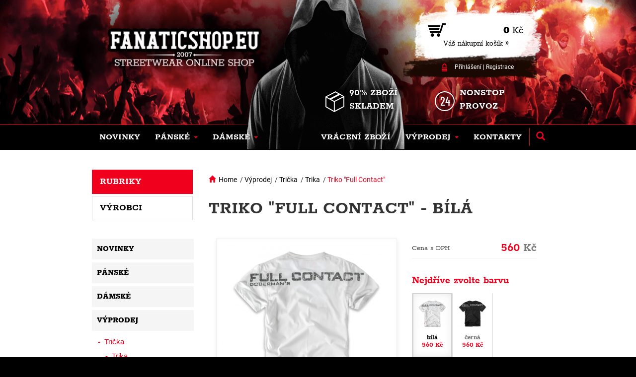

--- FILE ---
content_type: text/html; charset=utf-8
request_url: https://fanaticshop.eu/5c35cb630c15e-triko-full-contact-P/
body_size: 8129
content:
<!doctype html>
<!--[if lte IE 8]> <html class="no-js old-ie" lang="en"> <![endif]-->
<!--[if gt IE 8]><!-->
<html class="no-js" lang="cs">
<!--<![endif]-->
  <head>
          <!-- Global site tag (gtag.js) - Google Analytics -->
      <script async src="https://www.googletagmanager.com/gtag/js?id=UA-162910396-1"></script>
      <script>
        window.dataLayer = window.dataLayer || [];
        function gtag(){dataLayer.push(arguments);}
        gtag('js', new Date());

        gtag('config', 'UA-162910396-1');
      </script>
    
    <meta charset="utf-8">
    <title>Triko "Full Contact" | Ultras & fight shop</title>
    <meta name="description" content="Jsme českosloveský online streetwear shop se specializací na výhradní prodej značky Doberman´s Aggressive, autorizovaný prodejce značek PitBull West Coast, Extreme Hobby,Benlee, Lonsdale, Musclemaker a Gladiator.">
    <meta name="keywords" content="fanaticshop dobermans aggressive hooligans ultras vyhradni prodejce firemni prodejce pyro neni zlocin fotbal benlee lonsdale musclemaker gladiator pitbull west coast streetwear">    
    <meta http-equiv="X-UA-Compatible" content="IE=edge">
    <meta name="viewport" content="width=device-width, initial-scale=1.0, viewport-fit=cover">
    
    <meta property="og:title" content="Triko "Full Contact"" /><meta property="og:url"   content="https://fanaticshop.eu/5c35cb630c15e-triko-full-contact-P" /><meta property="og:type"  content="product" /><meta property="og:image" content="https://fanaticshop.eu/picture/5c77d9f820bb4/w300/da_t_fullcontact-ts13_white-png.png/" /><link rel="previewimage" href="https://fanaticshop.eu/picture/5c77d9f820bb4/w300/da_t_fullcontact-ts13_white-png.png/"><meta property="fb:app_id" content="" /><meta name="author" content="">    
            <meta name="copyright" content="PP Soft; http://www.pp-soft.cz, (c) 2026">
    
        
        	<meta name="robots" content="index,follow">
        <meta name="robots" content="noodp,noydir" />

        	<link rel="icon" type="image/png" href="/theme/fanaticshop/images/icons/favicon.png" />
    
          <link rel="alternate" hreflang="cs-cz" href="https://www.fanaticshop.cz/5c35cb630c15e-triko-full-contact-P/" />
      <link rel="alternate" hreflang="cs" href="https://www.fanaticshop.cz/5c35cb630c15e-triko-full-contact-P/" />                      <link rel="alternate" hreflang="x-default" href="https://www.fanaticshop.eu/5d7b607c22647-t-shirt-full-contact-P/" />
        <link rel="alternate" hreflang="en" href="https://www.fanaticshop.eu/5d7b607c22647-t-shirt-full-contact-P/" />                        <link rel="alternate" hreflang="sk-sk" href="https://www.fanaticshop.sk/5c35cb630c15e-tricko-full-contact-P/" />
        <link rel="alternate" hreflang="sk" href="https://www.fanaticshop.sk/5c35cb630c15e-tricko-full-contact-P/" />                        <link rel="alternate" hreflang="de-de" href="https://www.ultrascity.de/5d7b607c229f7-t-shirt-full-contact-P/" />
        <link rel="alternate" hreflang="de" href="https://www.ultrascity.de/5d7b607c229f7-t-shirt-full-contact-P/" />                        <link rel="alternate" hreflang="de-at" href="https://www.fanaticshop.at/5d7b607c22e21-t-shirt-full-contact-P/" />
                                <link rel="alternate" hreflang="hu-hu" href="https://www.fanaticshop.hu/5d7b607c231cd-full-contact-polo-P/" />
        <link rel="alternate" hreflang="hu" href="https://www.fanaticshop.hu/5d7b607c231cd-full-contact-polo-P/" />                        <link rel="alternate" hreflang="hr-hr" href="https://www.fanaticshop.hr/5c35cb630c15e-majica-full-contact-P/" />
        <link rel="alternate" hreflang="hr" href="https://www.fanaticshop.hr/5c35cb630c15e-majica-full-contact-P/" />          
    
    <script>
        document.documentElement.className = document.documentElement.className.replace("no-js","js");
    </script>      
    
                        <link type="text/css" href="https://fanaticshop.eu/theme/fanaticshop/dist/main.css?37b7496e" rel="stylesheet" />
        
    <script src="https://www.google.com/recaptcha/api.js?render=6Ldzrt8ZAAAAACZZxwYtetL7OMqTc_EoOkT9t0Gd"></script>
    <script>
    var g_recaptcha_site_key = '6Ldzrt8ZAAAAACZZxwYtetL7OMqTc_EoOkT9t0Gd';
    </script>
		
<!--Start of Zendesk Chat Script-->
<script type="text/javascript">
window.$zopim||(function(d,s){var z=$zopim=function(c){z._.push(c)},$=z.s=
d.createElement(s),e=d.getElementsByTagName(s)[0];z.set=function(o){z.set.
_.push(o)};z._=[];z.set._=[];$.async=!0;$.setAttribute("charset","utf-8");
$.src="https://v2.zopim.com/?1ysopMhWMVksHse3XyA5lme3QSfQed0Q";z.t=+new Date;$.
type="text/javascript";e.parentNode.insertBefore($,e)})(document,"script");
</script>
<!--End of Zendesk Chat Script-->

              <script defer>
          (function(i,s,o,g,r,a,m){i['GoogleAnalyticsObject']=r;i[r]=i[r]||function(){
          (i[r].q=i[r].q||[]).push(arguments)},i[r].l=1*new Date();a=s.createElement(o),
          m=s.getElementsByTagName(o)[0];a.async=1;a.src=g;m.parentNode.insertBefore(a,m)
          })(window,document,'script','//www.google-analytics.com/analytics.js','ga');
          ga('create', 'UA-162910396-1', 'auto');
          ga('send', 'pageview');
        </script>
            
            	<!-- Facebook Pixel Code -->
        <script defer>
        !function(f,b,e,v,n,t,s){if(f.fbq)return;n=f.fbq=function(){n.callMethod?
        n.callMethod.apply(n,arguments):n.queue.push(arguments)};if(!f._fbq)f._fbq=n;
        n.push=n;n.loaded=!0;n.version='2.0';n.queue=[];t=b.createElement(e);t.async=!0;
        t.src=v;s=b.getElementsByTagName(e)[0];s.parentNode.insertBefore(t,s)}(window,
        document,'script','https://connect.facebook.net/en_US/fbevents.js');
        
        fbq('init', '1165013993646900');
        fbq('track', "PageView");
        </script>
      
  </head>
  <body>
  	<div id="page-loader"><div class="loader_inside"><div class="l-spinner"><div class="rect1"></div><div class="rect2"></div><div class="rect3"></div><div class="rect4"></div><div class="rect5"></div></div></div></div>
  	<!-- Document Top Panel Starts -->
  			
    <!-- Document Top Panel Ends -->
  	
		<!-- Document Header Starts -->
  		
<div id="header">
    	<div class="menu-background"></div>
    	<div class="container relative">
    		<div class="header-obj"></div>
    		<div class="header-logo">
    			<a href="https://fanaticshop.eu/"><img src="https://fanaticshop.eu/theme/fanaticshop/images/layout/header_logo.png" alt="FanaticShop" /></a>    		</div>
			<div class="login-basket">
    			<a href="/checkout">
    			<div class="basket">
    				<div>
    					<div class="icon-basket"><img src="https://fanaticshop.eu/theme/fanaticshop/images/layout/header_basket.png" /></div>
    					<div class="price"><span id="float_basket_product_price">0</span> Kč</div>
    				</div>
    				<div class="goto-basket">Váš nákupní košík »</div>
    			</div></a>
    			<div class="login">
					    					<div class="login-icon"><img src="https://fanaticshop.eu/theme/fanaticshop/images/layout/header_login.png" /></div><a href="https://fanaticshop.eu/account/login" class="get_ajax_data">Přihlášení</a> | <a href="https://fanaticshop.eu/account/registration" class="get_ajax_data">Registrace</a>    				    			</div>
    		</div>
    		<div class="info-zbozi"><img src="https://fanaticshop.eu/theme/fanaticshop/images/layout/header_box.png" />90% zboží skladem</div>
    		<div class="info-exp"><img src="https://fanaticshop.eu/theme/fanaticshop/images/layout/header_exp.png" />Nonstop provoz</div>
    	
    		<nav class="navbar navbar-default">
				<div class="container-fluid">
					<div class="navbar-header">
						<button type="button" class="navbar-toggle collapsed" data-toggle="collapse" data-target="#bs-example-navbar-collapse-1" aria-expanded="false">
							<span class="sr-only">Toggle navigation</span>
							<span class="icon-bar"></span>
							<span class="icon-bar"></span>
							<span class="icon-bar"></span>
						</button>
					</div>
					<div class="collapse navbar-collapse" id="bs-example-navbar-collapse-1">
						
<ul class="nav navbar-nav">
	<li class=" dropdown-unset">
		<a href="https://fanaticshop.eu/novinky/" class=""><div class="main-icon"></div><span>Novinky</span></a>		<div class="border-bottom"></div>
		
      	      </li>
	<li class="dropdown dropdown-unset">
		<a href="https://fanaticshop.eu/panske/" class="" data-toggle="dropdown" role="button" aria-haspopup="true" aria-expanded="false"><div class="main-icon"></div><span>Pánské</span>&nbsp;<span class="caret"></span></a>		<div class="border-bottom"></div>
		


<ul class="dropdown-menu dropdown-products">
	<li class="dropdown dropdown-item">
		<a href="https://fanaticshop.eu/panske/tricka/" class=" dropdown-max menu-header">Trika</a>		




	<a href="https://fanaticshop.eu/panske/tricka/trika/" class="dropdown-max">Trika</a>	<a href="https://fanaticshop.eu/panske/tricka/natelnik/" class="dropdown-max">Nátělník</a>	<a href="https://fanaticshop.eu/panske/tricka/longsleeve/" class="dropdown-max">Longsleeve</a>	<a href="https://fanaticshop.eu/panske/tricka/polokosile/" class="dropdown-max">Polokošile</a>	<a href="https://fanaticshop.eu/panske/tricka/ninja-trika/" class="dropdown-max">Ninja trika</a>







    
      </li>
	<li class="dropdown dropdown-item">
		<a href="https://fanaticshop.eu/panske/mikiny/" class=" dropdown-max menu-header">Mikiny</a>		




	<a href="https://fanaticshop.eu/panske/mikina-classic/" class="dropdown-max">Mikina classic</a>	<a href="https://fanaticshop.eu/panske/mikina-zip/" class="dropdown-max">Mikina,zip</a>	<a href="https://fanaticshop.eu/panske/mikina-kapuce/" class="dropdown-max">Mikina,kapuce</a>	<a href="https://fanaticshop.eu/panske/mikina-kapuce-zip/" class="dropdown-max">Mikina,kapuce,zip</a>	<a href="https://fanaticshop.eu/panske/mikiny/ninja-mikiny/" class="dropdown-max">Ninja mikiny</a>







    
      </li>
	<li class="dropdown dropdown-item">
		<a href="https://fanaticshop.eu/panske/bundy/" class=" dropdown-max menu-header">Bundy</a>		




	<a href="https://fanaticshop.eu/panske/bundy/zimn-bundy/" class="dropdown-max">Zimní bundy</a>	<a href="https://fanaticshop.eu/panske/bundy/vetrovky/" class="dropdown-max">Větrovky</a>	<a href="https://fanaticshop.eu/panske/bundy/vesty/" class="dropdown-max">Vesty</a>







    
      </li>
	<li class="dropdown dropdown-item">
		<a href="https://fanaticshop.eu/panske/kalhoty/" class=" dropdown-max menu-header">Kalhoty</a>		




	<a href="https://fanaticshop.eu/panske/kalhoty/kapsace/" class="dropdown-max">Kapsáče</a>	<a href="https://fanaticshop.eu/panske/kalhoty/teplaky/" class="dropdown-max">Tepláky</a>







    
      </li>
	<li class="dropdown dropdown-item">
		<a href="https://fanaticshop.eu/panske/kratase/" class=" dropdown-max menu-header">Kraťasy</a>		




	<a href="https://fanaticshop.eu/panske/kratase/teplkov/" class="dropdown-max">Teplákové</a>	<a href="https://fanaticshop.eu/panske/kratase/kapsace/" class="dropdown-max">Kapsáčové</a>	<a href="https://fanaticshop.eu/panske/kratase/sportovni-koupaci/" class="dropdown-max">Sportovní/koupací</a>







    
      </li>
	<li class="dropdown dropdown-item">
		<a href="https://fanaticshop.eu/panske/cepice/" class=" dropdown-max menu-header">Čepice</a>		




	<a href="https://fanaticshop.eu/panske/cepice/zimni/" class="dropdown-max">Zimní</a>	<a href="https://fanaticshop.eu/panske/cepice/ksiltovky/" class="dropdown-max">S kšiltem</a>	<a href="https://fanaticshop.eu/panske/cepice/nakrcnik/" class="dropdown-max">Nákrčník</a>	<a href="https://fanaticshop.eu/panske/cepice/kukly/" class="dropdown-max">Kukly</a>







    
      </li>
	<li class="dropdown dropdown-item">
		<a href="https://fanaticshop.eu/panske/doplnky/" class=" dropdown-max menu-header">Doplňky</a>		




	<a href="https://fanaticshop.eu/panske/doplnky/klicenky-a-privesky/" class="dropdown-max">Klíčenky a přívěšky</a>	<a href="https://fanaticshop.eu/panske/doplnky/taky-a-penenky/" class="dropdown-max">Tašky a peněženky</a>	<a href="https://fanaticshop.eu/panske/doplnky/narodni-vlajky/" class="dropdown-max">Národní vlajky</a>







    
      </li>
	<li class="dropdown dropdown-item">
		<a href="https://fanaticshop.eu/panske/bojove-sporty/" class=" dropdown-max menu-header">Bojové sporty</a>		




	<a href="https://fanaticshop.eu/panske/bojove-sporty/kickbox-thaibox-mma/" class="dropdown-max">Kickbox,Thaibox,MMA</a>







    
      </li>
	<li class="dropdown dropdown-item">
		<a href="https://fanaticshop.eu/panske/spodni-pradlo/" class=" dropdown-max menu-header">Spodní prádlo</a>		




	<a href="https://fanaticshop.eu/panske/spodni-pradlo/boxerky/" class="dropdown-max">Boxerky</a>







    
      </li>
</ul>










    
  
      	      </li>
	<li class="dropdown dropdown-unset">
		<a href="https://fanaticshop.eu/damske/" class="" data-toggle="dropdown" role="button" aria-haspopup="true" aria-expanded="false"><div class="main-icon"></div><span>Dámské</span>&nbsp;<span class="caret"></span></a>		<div class="border-bottom"></div>
		


<ul class="dropdown-menu dropdown-products">
	<li class="dropdown dropdown-item">
		<a href="https://fanaticshop.eu/damske/mikiny/" class=" dropdown-max menu-header">Mikiny</a>		




	<a href="https://fanaticshop.eu/damske/mikiny/mikina-classic/" class="dropdown-max">Mikina,classic</a>	<a href="https://fanaticshop.eu/damske/mikiny/mikina-kapuce/" class="dropdown-max">Mikina,kapuce</a>	<a href="https://fanaticshop.eu/damske/mikiny/mikina-kapuce-zip/" class="dropdown-max">Mikina,kapuce,zip</a>







    
      </li>
	<li class="dropdown dropdown-item">
		<a href="https://fanaticshop.eu/damske/bundy/" class=" dropdown-max menu-header">Bundy</a>		




	<a href="https://fanaticshop.eu/damske/bundy/vetrovky/" class="dropdown-max">Větrovky</a>







    
      </li>
	<li class="dropdown dropdown-item">
		<a href="https://fanaticshop.eu/damske/kalhoty/" class=" dropdown-max menu-header">Kalhoty</a>		




	<a href="https://fanaticshop.eu/damske/kalhoty/teplaky/" class="dropdown-max">Tepláky</a>







    
      </li>
	<li class="dropdown dropdown-item">
		<a href="https://fanaticshop.eu/damske/cepice/" class=" dropdown-max menu-header">Čepice</a>		




	<a href="https://fanaticshop.eu/damske/cepice/s-ksiltem/" class="dropdown-max">S kšiltem</a>







    
      </li>
</ul>










    
  
      	      </li>
</ul>












    
    		      
						
      <ul class="nav navbar-nav navbar-right">
              <li class="">
        <a href="https://fanaticshop.eu/vraceni-a-reklamace/" class=""><div class="main-icon"></div><span>Vrácení zboží</span></a>        <div class="border-bottom"></div>              </li>
          <li class="dropdown dropdown-unset">
        <a href="https://fanaticshop.eu/vyprodej/" class="" data-toggle="dropdown" role="button" aria-haspopup="true" aria-expanded="false"><div class="main-icon"></div><span>Výprodej</span>&nbsp;<span class="caret"></span></a>        <div class="border-bottom"></div>        



  <ul class="dropdown-menu dropdown-products">
          <li class="dropdown dropdown-item">
        <a href="https://fanaticshop.eu/vyprodej/tricka/" class=" dropdown-max menu-header">Trička</a>        





      <a href="https://fanaticshop.eu/vyprodej/tricka/trika/" class="dropdown-max">Trika</a>      <a href="https://fanaticshop.eu/vyprodej/tricka/natelniky/" class="dropdown-max">Nátělníky</a>      <a href="https://fanaticshop.eu/vyprodej/tricka/polo/" class="dropdown-max">Polo</a>      <a href="https://fanaticshop.eu/vyprodej/tricka/longsleeve/" class="dropdown-max">Longsleeve</a>        </li>
          <li class="dropdown dropdown-item">
        <a href="https://fanaticshop.eu/vyprodej/mikiny/" class=" dropdown-max menu-header">Mikiny</a>        





      <a href="https://fanaticshop.eu/vyprodej/mikiny/mikina-classic/" class="dropdown-max">Mikina classic</a>      <a href="https://fanaticshop.eu/vyprodej/mikiny/mikina-zip/" class="dropdown-max">Mikina,zip</a>      <a href="https://fanaticshop.eu/vyprodej/mikiny/mikina-kapuce/" class="dropdown-max">Mikina,kapuce</a>      <a href="https://fanaticshop.eu/vyprodej/mikiny/mikina-kapuce-zip/" class="dropdown-max">Mikina,kapuce,zip</a>        </li>
          <li class="dropdown dropdown-item">
        <a href="https://fanaticshop.eu/vyprodej/bundomikiny/" class=" dropdown-max menu-header">Bundomikiny</a>        





      <a href="https://fanaticshop.eu/vyprodej/bundomikiny/s-kapuc/" class="dropdown-max">S kapucí</a>        </li>
          <li class="dropdown dropdown-item">
        <a href="https://fanaticshop.eu/vyprodej/bundy/" class=" dropdown-max menu-header">Bundy</a>        





      <a href="https://fanaticshop.eu/vyprodej/bundy/zimni-bundy/" class="dropdown-max">Zimní bundy</a>      <a href="https://fanaticshop.eu/vyprodej/bundy/vetrovky/" class="dropdown-max">Větrovky</a>        </li>
          <li class="dropdown dropdown-item">
        <a href="https://fanaticshop.eu/vyprodej/kraasy/" class=" dropdown-max menu-header">Kraťasy</a>        





      <a href="https://fanaticshop.eu/vyprodej/kraasy/kapsace/" class="dropdown-max">Kapsáče</a>        </li>
      </ul>


      </li>
          <li class="">
        <a href="https://fanaticshop.eu/kontakty/" class=""><div class="main-icon"></div><span>Kontakty</span></a>        <div class="border-bottom"></div>              </li>
    
          <li class="search-item">
        <div class="search-panel">
          <form action="https://fanaticshop.eu/search/" method="GET" id="search-form" accept-charset="utf-8" data-skins="fanaticshop" data-suggestions-url="frontend_search_sugestion.json">          <input type="text" id="search-input" name="search-phrase" value="" class="form-control" placeholder="Hledat..." autocomplete="off" />          </form>        </div>
        <a href="#" class="search-button"><span class="glyphicon glyphicon-search"></span></a>
      </li>
    
        </ul>
  
  <div id="suggestion_result"></div>




					</div>
				</div>
			</nav>
		</div>
</div>	
    <!-- Document Header Ends -->
    
        
                	
	  	
	<div id="content">
			<div class="container">
								<div class="col-xs-12 col-sm-9 col-md-9 col-lg-9 pull-right xs-p-0 sm-pl-15-i sm-pr-15-i">
					

<div id="product-detail">
	    <div class="row">
			
<div class="col-md-9">
	<div class="fs-breadcrumb">
		<span class="glyphicon glyphicon-home active-link"></span>&nbsp;&nbsp;<a href="https://fanaticshop.eu/">Home</a>						      			&nbsp;/&nbsp;<a href="https://fanaticshop.eu/vyprodej/" title="Výprodej">Výprodej</a>						      			&nbsp;/&nbsp;<a href="https://fanaticshop.eu/vyprodej/tricka/" title="Trička">Trička</a>						      			&nbsp;/&nbsp;<a href="https://fanaticshop.eu/vyprodej/tricka/trika/" title="Trika">Trika</a>								&nbsp;/&nbsp;<a href=""><span class="active-link">Triko "Full Contact"</span></a>
			
	</div>
</div>
	        
	        <div class="col-md-12">
	        	<h1>Triko "Full Contact" - bílá</h1>
	        	<div class="col-md-7">
	        		<div class="detail-image">
						<div class="pd-badges">
	 							 							 							 												</div>
												
												<a href="https://fanaticshop.eu/picture/5c77d9f820bb4/w960/da_t_fullcontact-ts13_white-png.png" rel="5c35cb628f489" class="colorbox"><img id="main-image" src="https://fanaticshop.eu/picture/5c77d9f820bb4/w390/da_t_fullcontact-ts13_white-png.png" alt="da_t_fullcontact-ts13_white.png" /></a>						
												
											</div>
	        		
										<div class="others-image-frame">
						<div class="spinner" id="detail_spinner">
						  <div class="rect1"></div>
						  <div class="rect2"></div>
						  <div class="rect3"></div>
						  <div class="rect4"></div>
						  <div class="rect5"></div>
						</div>
						
						<div class="hidden_carousel">
							<div id="product-image-carousel">
																		<div class="slick-item">
					  			   			<div class="slick-img">
					  			   				<a href="https://fanaticshop.eu/picture/5c77d9f82164b/w960/da_t_fullcontact-ts13_white_01-png.png" rel="5c35cb628f489" class="colorbox"><img src="https://fanaticshop.eu/picture/5c77d9f82164b/w390/da_t_fullcontact-ts13_white_01-png.png" alt="da_t_fullcontact-ts13_white_01.png" class="bg" /></a>					  			   			</div>
					  			   		</div>
											  			    </div>
						</div>
					</div>
						        	</div>
	        	<div class="col-md-5">
										
	         		<div class="detail-price">
	         			<div class="col-md-6 col-xs-6 xs-p-0"><span class="detail-price-name">Cena s DPH</span></div>
	         			<div class="col-md-6 col-xs-6 xs-p-0"><div class="detail-price-text">560 <span>Kč</span></div></div>
	         			<div class="clearfix"></div>
	         		</div>
	        	
						         		<div class="color-variants">
	         			<div class="detail-small-header"> Nejdříve zvolte barvu</div>
	         			<div class="product-variants">
														         				<div class="product-variant-box">
							<a href="https://fanaticshop.eu/5c35cb630c15e-triko-full-contact-P/"><div class="product_varint_item_image noac select-selected"><div class='imgcontainer'><img src="https://fanaticshop.eu/picture/5c77d9f820bb4/w100-h100-c/da_t_fullcontact-ts13_white-png.png" /></div>bílá<div class='price'>560 Kč</div><div class='price-old'></div></div></a>	         				</div>
	         											         				<div class="product-variant-box">
							<a href="https://fanaticshop.eu/5c35cb639c859-triko-full-contact-P/"><div class="product_varint_item_image noac "><div class='imgcontainer'><img src="https://fanaticshop.eu/picture/5c77d9f823191/w100-h100-c/da_t_fullcontact-ts13_black-png.png" /></div>černá<div class='price'>560 Kč</div><div class='price-old'></div></div></a>	         				</div>
	         				         			</div>
	         			<div class="clearfix"></div>
  						<div id="select-color-variant-help" class="box-error hiddens-noi">Vyberte si barevnou variantu</div>
	         		</div>
	         		<div class="clearfix"></div>
	        			<div class="border"></div>
	         			<div class="clearfix"></div>
	         			         		<input type="hidden" name="selected_color" value="5c35cb628f489" />


	         			         		<div class="detail-size-variants">
	         			         			<div class="header-line">
	         				<div class="left-text"> Velikost</div>
	         				<div class="right-text">
  								         					<img src="https://fanaticshop.eu/theme/fanaticshop/images/layout/size_ruller.png" />&nbsp;<a href="https://fanaticshop.eu/frontend_domain_modal.json" rel="nofollow" class="get_ajax_data" data-domain-text-id="5b4da22c9d076">Tabulka velikostí</a>	         					         				</div>
	         			</div>
	         			<div class="product-variants" >
	         				         					         					 <div data-product-id="5c35cb628f489" data-variant-id="5b30a4ee70350" data-variant-item-id="5bba0b32bf3c9" class="product_varint_item product_varint_item_act select-weight">XXL</div>
	         					         				         			</div>
  						         		</div>
	         		
	         		<div class="clearfix"></div>
	        		<div class="border"></div>
	         		<div class="clearfix"></div>
	         			         		
	         		<input type="hidden" name="current_product_id" value="5c35cb628f489">
	         		<input type="hidden" name="selected_variant" value="" />
	         		<input type="hidden" name="selected_variant-item" value="" />
	         		
	         		<div class="clearfix"></div>
	         		
	         		<div class="detail-buy" id="buy-content">
	         				         		</div>
					<div class="clearfix"></div>
					
					<div class="detail-availability-loader hiddens-noi">
						<div class="spinner ">
							<div class="rect1"></div>
							<div class="rect2"></div>
							<div class="rect3"></div>
							<div class="rect4"></div>
							<div class="rect5"></div>
						</div>
					</div>
					<div class="detail-availability-outer">
					
	         										
	<div class="detail-availability">
		<div class="user-stock" style="background: #ff0000">
			<div class="left-text">Dostupnost:</div>
			<div class="right-text">VYPRODÁNO</div>
		</div>
		<div class="delivery-info"><a href="#" id="delivery-link">Kdy může být zboží u vás?</a></div>
	</div>
	<div class="clearfix"></div>
	<div class="border"></div>
	<div class="clearfix"></div>
											</div>

						        	
	         		<div class="detail-info">
	         			<b>Výrobce:</b> <a href="https://fanaticshop.eu/doberman-s-aggressive-M5ae714a5b42b4/">Doberman's Aggressive</a><br>
	         			<b>Kód produktu:</b>&nbsp;<span>DA_T_FULLCONTACT-TS13</span><br>
	         		</div>
	         		
	         		<div class="clearfix"></div>
	        	</div>
	         	<div class="clearfix"></div>
	         	
					         	
					         	
	         	<div class="detail-desc">
	         		<ul class="nav nav-tabs">
						<li class="active"><a data-toggle="tab" href="#home">Podrobný popis</a></li>
																		<li><a data-toggle="tab" href="#menu2">Velikostní tabulka</a></li>
												<li><a data-toggle="tab" href="#menu3" id="deliv-butt">Způsob dopravy</a></li>
					</ul>
	
					<div class="tab-content">
						<div id="home" class="tab-pane fade in active">
							Materiál: 100% bavlna						</div>
																		<div id="menu2" class="tab-pane fade">
							<table class="ui-responsive table-stroke ui-table ui-table-reflow table-condensed" style="margin-left: auto; margin-right: auto;">
<thead>
<tr>
<th class="table-first-column" style="text-align: center;"><span style="color: #ffffff;">----</span></th>
<th style="text-align: center;">M</th>
<th style="text-align: center;">L</th>
<th style="text-align: center;">XL</th>
<th style="text-align: center;">XXL</th>
<th style="text-align: center;">XXXL</th>
</tr>
</thead>
<tbody>
<tr>
<th style="text-align: center;">A</th>
<td style="text-align: center;">53</td>
<td style="text-align: center;">55</td>
<td style="text-align: center;">57</td>
<td style="text-align: center;">59-60</td>
<td style="text-align: center;">61</td>
</tr>
<tr>
<th style="text-align: center;">B</th>
<td style="text-align: center;">71</td>
<td style="text-align: center;">72</td>
<td style="text-align: center;">75</td>
<td style="text-align: center;">77</td>
<td style="text-align: center;">80</td>
</tr>
</tbody>
</table>
<p style="text-align: center;"><br /><img src="https://www.fanaticshop.cz/site/source/Velikostni tabulka/t_shirt.png" alt="t_shirt" width="300" height="264" /></p>						</div>
												<div id="menu3" class="tab-pane fade">
							    							    							<div class="row shippings-info">
    								<div class="col-md-6 shippingname">
    									    									<div class="sh-picture"><img src="/site/source/Loga dopravu/balik-do-balikovny (1).jpg" /></div>
    									    									Balíkovna/Alzaboxy/OX Boxy    								</div>
    								<div class="col-md-6 shippingdate">Předpokládané datum doručení&nbsp;<span>5.2.</span></div>
    							</div>
							    							    							<div class="row shippings-info">
    								<div class="col-md-6 shippingname">
    									    									<div class="sh-picture"><img src="/site/source/Loga dopravu/balik-do-ruky.jpg" /></div>
    									    									Balíkovna na adresu    								</div>
    								<div class="col-md-6 shippingdate">Předpokládané datum doručení&nbsp;<span>5.2.</span></div>
    							</div>
							    							    							<div class="row shippings-info">
    								<div class="col-md-6 shippingname">
    									    									<div class="sh-picture"><img src="/site/source/Loga dopravu/zasilkovna-256.png" /></div>
    									    									Zásilkovna - výdejní místo    								</div>
    								<div class="col-md-6 shippingdate">Předpokládané datum doručení&nbsp;<span>5.2.</span></div>
    							</div>
													</div>
					</div>
	         	</div>
	         	<div class="clearfix"></div>
	         	<div class="detail-share">
	         		<div class="centered">
	         			<div class="header">Sdílejte tento produkt</div>
						<div id="share-buttons"></div>
	         		</div>
	         	</div>
					        </div>
		</div>
</div>
	
				</div>
				<div class="col-xs-12 col-sm-3 col-md-3 col-lg-3 xs-p-0">
					
<div class="col-md-12 left-menu" id="clone-left-menu">
	<ul class="categ-leftmenu nav nav-tabs">
		<li class="active"><a data-toggle="tab" href="#categ-menu">Rubriky</a></li>
		<li class=""><a data-toggle="tab" href="#manf-menu">Výrobci</a></li>
	</ul>
	<div class="tab-content">
  		<div id="categ-menu" class="categ-menu tab-pane fade in active">
  	        

		<a href="https://fanaticshop.eu/novinky/"><div class="categ-item" data-menu="submenu5ae326306be0b">Novinky</div></a>			<a href="https://fanaticshop.eu/panske/"><div class="categ-item" data-menu="submenu5ae3260254db7">Pánské</div></a>			<a href="https://fanaticshop.eu/damske/"><div class="categ-item" data-menu="submenu5ae326075b57d">Dámské</div></a>	


		<a href="https://fanaticshop.eu/vyprodej/"><div class="categ-item" data-menu="submenu5ae32635c44ab">Výprodej</div></a>	
<div class="categ-submenu categ-open">
	<ul class="dashed">

		<a href="https://fanaticshop.eu/vyprodej/tricka/"><li ><span class="active-link">Trička</span></a>	

		<a href="https://fanaticshop.eu/vyprodej/tricka/trika/"><li class="submenu-level-2"><span class="active-link">Trika</span></a>			<a href="https://fanaticshop.eu/vyprodej/tricka/natelniky/"><li class="submenu-level-2">Nátělníky</a>			<a href="https://fanaticshop.eu/vyprodej/tricka/polo/"><li class="submenu-level-2">Polo</a>			<a href="https://fanaticshop.eu/vyprodej/tricka/longsleeve/"><li class="submenu-level-2">Longsleeve</a>	
		<a href="https://fanaticshop.eu/vyprodej/mikiny/"><li >Mikiny</a>			<a href="https://fanaticshop.eu/vyprodej/bundomikiny/"><li >Bundomikiny</a>			<a href="https://fanaticshop.eu/vyprodej/bundy/"><li >Bundy</a>			<a href="https://fanaticshop.eu/vyprodej/kraasy/"><li >Kraťasy</a>	
	</ul>
</div>

  		</div>
  		<div id="manf-menu" class="categ-menu tab-pane fade">
  			
<div class="categ-submenu categ-open">
	<ul class="dashed">
        	<li ><a href="https://fanaticshop.eu/doberman-s-aggressive-M5ae714a5b42b4/">Doberman's Aggressive</a></li>
  	    	<li ><a href="https://fanaticshop.eu/lonsdale-M5ae715949e5ef/">Lonsdale</a></li>
  	    	<li ><a href="https://fanaticshop.eu/benlee-M5aec23f7728d2/">Benlee</a></li>
  	    	<li ><a href="https://fanaticshop.eu/bulldog-M5af53af8b1511/">Bulldog</a></li>
  	    	<li ><a href="https://fanaticshop.eu/gladiator-brand-M5bb10d6464e60/">Gladiator brand</a></li>
  	    	<li ><a href="https://fanaticshop.eu/avanti-ultras-M5bc7314295945/">Avanti Ultras</a></li>
  	    	<li ><a href="https://fanaticshop.eu/musclemaker-M5bc7314c18499/">Musclemaker</a></li>
  	    	<li ><a href="https://fanaticshop.eu/ultras-M5c8aa07385c00/">Ultras</a></li>
  	    	<li ><a href="https://fanaticshop.eu/surplus-M5d18dd4d77d2d/">Surplus</a></li>
  	    	<li ><a href="https://fanaticshop.eu/pitbull-west-coast-M5ecfdb5e56405/">Pitbull West Coast</a></li>
  	    	<li ><a href="https://fanaticshop.eu/extreme-hobby-M64917c1a733f1/">Extreme Hobby</a></li>
  	    	<li ><a href="https://fanaticshop.eu/alpha-industries-M673deed855e9b/">Alpha Industries</a></li>
  	  </ul>
</div>
  		</div>
	</div>
</div>
	
				</div>
							</div>
	</div>
		
    <!-- Document Content Ends -->
  	
  	<!-- Document Footer Starts -->
    	
	<div id="footer">
<div class="container">
<div class="row">
<div class="col-md-3 col-sm-6 col-xs-12">
<h1>Kontakty</h1>
<span class="head">Stav výměny/vrácení:</span><br /><span class="glyphicon glyphicon-envelope"></span> <a href="mailto:info@fanaticshop.cz">info@fanaticshop.cz</a><br /><br /><span class="head">Stav reklamace:</span><br /><span class="glyphicon glyphicon-envelope"></span> <a href="mailto:info@fanaticshop.cz">info@fanaticshop.cz</a><br /><br /><span class="head">Stav objednávky: </span><br /><span class="glyphicon glyphicon-envelope"></span> <a href="mailto:info@fanaticshop.cz">info@fanaticshop.cz</a><br /><br /><span class="head">Ostatní: </span><br />Jak zboží vrátit naleznete v horním menu:VRÁCENÍ ZBOŽÍ<br /><span class="glyphicon glyphicon-phone"></span> +420 723862686</div>
 
<div class="col-md-3 col-sm-6 col-xs-12">
<h1>PrO zákazníkY</h1>

              	<a href="https://fanaticshop.eu/vraceni-a-reklamace/">Vrácení a reklamace</a><br>
          	<a href="https://fanaticshop.eu/doprava-a-platba/">Doprava a platba</a><br>
          	<a href="https://fanaticshop.eu/obchodni-podminky/">Obchodní podmínky</a><br>
          	<a href="https://fanaticshop.eu/ochrana-osobnich-udaju/">Ochrana osobních údajů</a><br>
        
  <br /><br /><br />
<h1>PlatobnÍ metOdy</h1>
<img src="https://www.fanaticshop.sk/site/source/footer_payments.png" alt="footer_payments" width="230" height="34" /></div>
<div class="col-md-6 col-sm-12 col-xs-12"><br />
<div class="col-md-12 newsletter">
				<h1>Získejte akce a novinky z první ruky</h1>
				<h2>Není se čeho bát,maily posíláme max. 1-3 krát do měsíce...</h2>
				<div class="form">
					<form action="https://fanaticshop.eu/frontend_add_email_newsletter.json" method="post" id="add_email_newsletter" accept-charset="utf-8">					<input type="text" id="nl-email" name="newsletter[email]" value="" class="nl_text form-control" placeholder="Napište svůj email..." autocomplete="off" />					<button type="submit" id="email-confirm" name="newsletter[send_newsletter]" class="btn btn-theme"><span class='glyphicon glyphicon-arrow-right'></span></button>					</form>					<div id="nl_error_response"></div>
				</div>
</div>
<div class="clearfix"></div>
<div id="col-md-12"><a class="btn-link-button" href="https://cs-cz.facebook.com/fanaticshop.eu/" target="_blank" rel="noopener"> <img src="https://www.fanaticshop.sk/site/source/facebook.svg" width="30px" height="30px" /> Náš profil</a><a class="btn-link-button" href="https://www.instagram.com/fanaticshop.eu" target="_blank" rel="noopener"> <img src="https://www.fanaticshop.sk/site/source/instagram.svg" width="30px" height="30px" /> Náš instagram</a></div>
<div class="clearfix"></div>
<div class="copy"><img src="https://www.fanaticshop.sk/site/source/footer_logo.png" alt="footer_logo" width="206" height="24" /><br />Copyright © 2026 FANATICSHOP.CZ</div>
</div>
</div>
</div>
</div>    <!-- Document Footer Ends -->

    <script type="text/javascript" src="https://fanaticshop.eu/theme/fanaticshop/js/jquery.min.js?fd6248e6"></script>
<script type="text/javascript" src="https://fanaticshop.eu/theme/fanaticshop/js/bootstrap.min.js?1d61fc93"></script>
<script type="text/javascript" src="https://fanaticshop.eu/theme/fanaticshop/js/imagesloaded.pkgd.min.js?13e5cc01"></script>
<script type="text/javascript" src="https://fanaticshop.eu/theme/fanaticshop/js/isotope.pkgd.min.js?3a36d92d"></script>
<script type="text/javascript" src="https://fanaticshop.eu/theme/fanaticshop/js/jquery.scrollTo.js?6c69792d"></script>
<script type="text/javascript" src="https://fanaticshop.eu/theme/fanaticshop/js/jquery.hc-sticky.min.js?5e165f9f"></script>
<script type="text/javascript" src="https://fanaticshop.eu/theme/fanaticshop/js/viewportSize-min.js?98f8c9f9"></script>
<script type="text/javascript" src="https://fanaticshop.eu/theme/fanaticshop/js/bootstrap-select.js?879697d7"></script>
<script type="text/javascript" src="https://fanaticshop.eu/theme/fanaticshop/js/jquery.form.min.js?b1e07641"></script>
<script type="text/javascript" src="https://fanaticshop.eu/theme/fanaticshop/js/jquery.colorbox-min.js?4f988f94"></script>
<script type="text/javascript" src="https://fanaticshop.eu/theme/fanaticshop/js/moment.min.js?1963e1a8"></script>
<script type="text/javascript" src="https://fanaticshop.eu/theme/fanaticshop/js/i18n/moment_cs.js?747fe347"></script>
<script type="text/javascript" src="https://fanaticshop.eu/theme/fanaticshop/js/jssocials.min.js?048ddf94"></script>
<script type="text/javascript" src="https://fanaticshop.eu/theme/fanaticshop/js/jshashtable-2.1.js?bff2aff0"></script>
<script type="text/javascript" src="https://fanaticshop.eu/theme/fanaticshop/js/jquery.numberformatter-1.2.4.min.js?15415164"></script>
<script type="text/javascript" src="https://fanaticshop.eu/theme/fanaticshop/js/bootstrap-datetimepicker.js?87dc81ab"></script>
<script type="text/javascript" src="https://fanaticshop.eu/theme/fanaticshop/js/jquery-ui.js?f6b5c856"></script>
<script type="text/javascript" src="https://fanaticshop.eu/theme/fanaticshop/js/slick.min.js?82ded28e"></script>
<script type="text/javascript" src="https://fanaticshop.eu/theme/fanaticshop/js/jquery.sldr.js?6923874c"></script>
<script type="text/javascript" src="https://fanaticshop.eu/theme/fanaticshop/js/global.js?f6a7f8ea"></script>
<script type="text/javascript" src="https://fanaticshop.eu/theme/fanaticshop/js/complaints.js?99092191"></script>
    
  </body>
</html>

--- FILE ---
content_type: text/html; charset=utf-8
request_url: https://www.google.com/recaptcha/api2/anchor?ar=1&k=6Ldzrt8ZAAAAACZZxwYtetL7OMqTc_EoOkT9t0Gd&co=aHR0cHM6Ly9mYW5hdGljc2hvcC5ldTo0NDM.&hl=en&v=N67nZn4AqZkNcbeMu4prBgzg&size=invisible&anchor-ms=20000&execute-ms=30000&cb=i4skzzbjvvaj
body_size: 48621
content:
<!DOCTYPE HTML><html dir="ltr" lang="en"><head><meta http-equiv="Content-Type" content="text/html; charset=UTF-8">
<meta http-equiv="X-UA-Compatible" content="IE=edge">
<title>reCAPTCHA</title>
<style type="text/css">
/* cyrillic-ext */
@font-face {
  font-family: 'Roboto';
  font-style: normal;
  font-weight: 400;
  font-stretch: 100%;
  src: url(//fonts.gstatic.com/s/roboto/v48/KFO7CnqEu92Fr1ME7kSn66aGLdTylUAMa3GUBHMdazTgWw.woff2) format('woff2');
  unicode-range: U+0460-052F, U+1C80-1C8A, U+20B4, U+2DE0-2DFF, U+A640-A69F, U+FE2E-FE2F;
}
/* cyrillic */
@font-face {
  font-family: 'Roboto';
  font-style: normal;
  font-weight: 400;
  font-stretch: 100%;
  src: url(//fonts.gstatic.com/s/roboto/v48/KFO7CnqEu92Fr1ME7kSn66aGLdTylUAMa3iUBHMdazTgWw.woff2) format('woff2');
  unicode-range: U+0301, U+0400-045F, U+0490-0491, U+04B0-04B1, U+2116;
}
/* greek-ext */
@font-face {
  font-family: 'Roboto';
  font-style: normal;
  font-weight: 400;
  font-stretch: 100%;
  src: url(//fonts.gstatic.com/s/roboto/v48/KFO7CnqEu92Fr1ME7kSn66aGLdTylUAMa3CUBHMdazTgWw.woff2) format('woff2');
  unicode-range: U+1F00-1FFF;
}
/* greek */
@font-face {
  font-family: 'Roboto';
  font-style: normal;
  font-weight: 400;
  font-stretch: 100%;
  src: url(//fonts.gstatic.com/s/roboto/v48/KFO7CnqEu92Fr1ME7kSn66aGLdTylUAMa3-UBHMdazTgWw.woff2) format('woff2');
  unicode-range: U+0370-0377, U+037A-037F, U+0384-038A, U+038C, U+038E-03A1, U+03A3-03FF;
}
/* math */
@font-face {
  font-family: 'Roboto';
  font-style: normal;
  font-weight: 400;
  font-stretch: 100%;
  src: url(//fonts.gstatic.com/s/roboto/v48/KFO7CnqEu92Fr1ME7kSn66aGLdTylUAMawCUBHMdazTgWw.woff2) format('woff2');
  unicode-range: U+0302-0303, U+0305, U+0307-0308, U+0310, U+0312, U+0315, U+031A, U+0326-0327, U+032C, U+032F-0330, U+0332-0333, U+0338, U+033A, U+0346, U+034D, U+0391-03A1, U+03A3-03A9, U+03B1-03C9, U+03D1, U+03D5-03D6, U+03F0-03F1, U+03F4-03F5, U+2016-2017, U+2034-2038, U+203C, U+2040, U+2043, U+2047, U+2050, U+2057, U+205F, U+2070-2071, U+2074-208E, U+2090-209C, U+20D0-20DC, U+20E1, U+20E5-20EF, U+2100-2112, U+2114-2115, U+2117-2121, U+2123-214F, U+2190, U+2192, U+2194-21AE, U+21B0-21E5, U+21F1-21F2, U+21F4-2211, U+2213-2214, U+2216-22FF, U+2308-230B, U+2310, U+2319, U+231C-2321, U+2336-237A, U+237C, U+2395, U+239B-23B7, U+23D0, U+23DC-23E1, U+2474-2475, U+25AF, U+25B3, U+25B7, U+25BD, U+25C1, U+25CA, U+25CC, U+25FB, U+266D-266F, U+27C0-27FF, U+2900-2AFF, U+2B0E-2B11, U+2B30-2B4C, U+2BFE, U+3030, U+FF5B, U+FF5D, U+1D400-1D7FF, U+1EE00-1EEFF;
}
/* symbols */
@font-face {
  font-family: 'Roboto';
  font-style: normal;
  font-weight: 400;
  font-stretch: 100%;
  src: url(//fonts.gstatic.com/s/roboto/v48/KFO7CnqEu92Fr1ME7kSn66aGLdTylUAMaxKUBHMdazTgWw.woff2) format('woff2');
  unicode-range: U+0001-000C, U+000E-001F, U+007F-009F, U+20DD-20E0, U+20E2-20E4, U+2150-218F, U+2190, U+2192, U+2194-2199, U+21AF, U+21E6-21F0, U+21F3, U+2218-2219, U+2299, U+22C4-22C6, U+2300-243F, U+2440-244A, U+2460-24FF, U+25A0-27BF, U+2800-28FF, U+2921-2922, U+2981, U+29BF, U+29EB, U+2B00-2BFF, U+4DC0-4DFF, U+FFF9-FFFB, U+10140-1018E, U+10190-1019C, U+101A0, U+101D0-101FD, U+102E0-102FB, U+10E60-10E7E, U+1D2C0-1D2D3, U+1D2E0-1D37F, U+1F000-1F0FF, U+1F100-1F1AD, U+1F1E6-1F1FF, U+1F30D-1F30F, U+1F315, U+1F31C, U+1F31E, U+1F320-1F32C, U+1F336, U+1F378, U+1F37D, U+1F382, U+1F393-1F39F, U+1F3A7-1F3A8, U+1F3AC-1F3AF, U+1F3C2, U+1F3C4-1F3C6, U+1F3CA-1F3CE, U+1F3D4-1F3E0, U+1F3ED, U+1F3F1-1F3F3, U+1F3F5-1F3F7, U+1F408, U+1F415, U+1F41F, U+1F426, U+1F43F, U+1F441-1F442, U+1F444, U+1F446-1F449, U+1F44C-1F44E, U+1F453, U+1F46A, U+1F47D, U+1F4A3, U+1F4B0, U+1F4B3, U+1F4B9, U+1F4BB, U+1F4BF, U+1F4C8-1F4CB, U+1F4D6, U+1F4DA, U+1F4DF, U+1F4E3-1F4E6, U+1F4EA-1F4ED, U+1F4F7, U+1F4F9-1F4FB, U+1F4FD-1F4FE, U+1F503, U+1F507-1F50B, U+1F50D, U+1F512-1F513, U+1F53E-1F54A, U+1F54F-1F5FA, U+1F610, U+1F650-1F67F, U+1F687, U+1F68D, U+1F691, U+1F694, U+1F698, U+1F6AD, U+1F6B2, U+1F6B9-1F6BA, U+1F6BC, U+1F6C6-1F6CF, U+1F6D3-1F6D7, U+1F6E0-1F6EA, U+1F6F0-1F6F3, U+1F6F7-1F6FC, U+1F700-1F7FF, U+1F800-1F80B, U+1F810-1F847, U+1F850-1F859, U+1F860-1F887, U+1F890-1F8AD, U+1F8B0-1F8BB, U+1F8C0-1F8C1, U+1F900-1F90B, U+1F93B, U+1F946, U+1F984, U+1F996, U+1F9E9, U+1FA00-1FA6F, U+1FA70-1FA7C, U+1FA80-1FA89, U+1FA8F-1FAC6, U+1FACE-1FADC, U+1FADF-1FAE9, U+1FAF0-1FAF8, U+1FB00-1FBFF;
}
/* vietnamese */
@font-face {
  font-family: 'Roboto';
  font-style: normal;
  font-weight: 400;
  font-stretch: 100%;
  src: url(//fonts.gstatic.com/s/roboto/v48/KFO7CnqEu92Fr1ME7kSn66aGLdTylUAMa3OUBHMdazTgWw.woff2) format('woff2');
  unicode-range: U+0102-0103, U+0110-0111, U+0128-0129, U+0168-0169, U+01A0-01A1, U+01AF-01B0, U+0300-0301, U+0303-0304, U+0308-0309, U+0323, U+0329, U+1EA0-1EF9, U+20AB;
}
/* latin-ext */
@font-face {
  font-family: 'Roboto';
  font-style: normal;
  font-weight: 400;
  font-stretch: 100%;
  src: url(//fonts.gstatic.com/s/roboto/v48/KFO7CnqEu92Fr1ME7kSn66aGLdTylUAMa3KUBHMdazTgWw.woff2) format('woff2');
  unicode-range: U+0100-02BA, U+02BD-02C5, U+02C7-02CC, U+02CE-02D7, U+02DD-02FF, U+0304, U+0308, U+0329, U+1D00-1DBF, U+1E00-1E9F, U+1EF2-1EFF, U+2020, U+20A0-20AB, U+20AD-20C0, U+2113, U+2C60-2C7F, U+A720-A7FF;
}
/* latin */
@font-face {
  font-family: 'Roboto';
  font-style: normal;
  font-weight: 400;
  font-stretch: 100%;
  src: url(//fonts.gstatic.com/s/roboto/v48/KFO7CnqEu92Fr1ME7kSn66aGLdTylUAMa3yUBHMdazQ.woff2) format('woff2');
  unicode-range: U+0000-00FF, U+0131, U+0152-0153, U+02BB-02BC, U+02C6, U+02DA, U+02DC, U+0304, U+0308, U+0329, U+2000-206F, U+20AC, U+2122, U+2191, U+2193, U+2212, U+2215, U+FEFF, U+FFFD;
}
/* cyrillic-ext */
@font-face {
  font-family: 'Roboto';
  font-style: normal;
  font-weight: 500;
  font-stretch: 100%;
  src: url(//fonts.gstatic.com/s/roboto/v48/KFO7CnqEu92Fr1ME7kSn66aGLdTylUAMa3GUBHMdazTgWw.woff2) format('woff2');
  unicode-range: U+0460-052F, U+1C80-1C8A, U+20B4, U+2DE0-2DFF, U+A640-A69F, U+FE2E-FE2F;
}
/* cyrillic */
@font-face {
  font-family: 'Roboto';
  font-style: normal;
  font-weight: 500;
  font-stretch: 100%;
  src: url(//fonts.gstatic.com/s/roboto/v48/KFO7CnqEu92Fr1ME7kSn66aGLdTylUAMa3iUBHMdazTgWw.woff2) format('woff2');
  unicode-range: U+0301, U+0400-045F, U+0490-0491, U+04B0-04B1, U+2116;
}
/* greek-ext */
@font-face {
  font-family: 'Roboto';
  font-style: normal;
  font-weight: 500;
  font-stretch: 100%;
  src: url(//fonts.gstatic.com/s/roboto/v48/KFO7CnqEu92Fr1ME7kSn66aGLdTylUAMa3CUBHMdazTgWw.woff2) format('woff2');
  unicode-range: U+1F00-1FFF;
}
/* greek */
@font-face {
  font-family: 'Roboto';
  font-style: normal;
  font-weight: 500;
  font-stretch: 100%;
  src: url(//fonts.gstatic.com/s/roboto/v48/KFO7CnqEu92Fr1ME7kSn66aGLdTylUAMa3-UBHMdazTgWw.woff2) format('woff2');
  unicode-range: U+0370-0377, U+037A-037F, U+0384-038A, U+038C, U+038E-03A1, U+03A3-03FF;
}
/* math */
@font-face {
  font-family: 'Roboto';
  font-style: normal;
  font-weight: 500;
  font-stretch: 100%;
  src: url(//fonts.gstatic.com/s/roboto/v48/KFO7CnqEu92Fr1ME7kSn66aGLdTylUAMawCUBHMdazTgWw.woff2) format('woff2');
  unicode-range: U+0302-0303, U+0305, U+0307-0308, U+0310, U+0312, U+0315, U+031A, U+0326-0327, U+032C, U+032F-0330, U+0332-0333, U+0338, U+033A, U+0346, U+034D, U+0391-03A1, U+03A3-03A9, U+03B1-03C9, U+03D1, U+03D5-03D6, U+03F0-03F1, U+03F4-03F5, U+2016-2017, U+2034-2038, U+203C, U+2040, U+2043, U+2047, U+2050, U+2057, U+205F, U+2070-2071, U+2074-208E, U+2090-209C, U+20D0-20DC, U+20E1, U+20E5-20EF, U+2100-2112, U+2114-2115, U+2117-2121, U+2123-214F, U+2190, U+2192, U+2194-21AE, U+21B0-21E5, U+21F1-21F2, U+21F4-2211, U+2213-2214, U+2216-22FF, U+2308-230B, U+2310, U+2319, U+231C-2321, U+2336-237A, U+237C, U+2395, U+239B-23B7, U+23D0, U+23DC-23E1, U+2474-2475, U+25AF, U+25B3, U+25B7, U+25BD, U+25C1, U+25CA, U+25CC, U+25FB, U+266D-266F, U+27C0-27FF, U+2900-2AFF, U+2B0E-2B11, U+2B30-2B4C, U+2BFE, U+3030, U+FF5B, U+FF5D, U+1D400-1D7FF, U+1EE00-1EEFF;
}
/* symbols */
@font-face {
  font-family: 'Roboto';
  font-style: normal;
  font-weight: 500;
  font-stretch: 100%;
  src: url(//fonts.gstatic.com/s/roboto/v48/KFO7CnqEu92Fr1ME7kSn66aGLdTylUAMaxKUBHMdazTgWw.woff2) format('woff2');
  unicode-range: U+0001-000C, U+000E-001F, U+007F-009F, U+20DD-20E0, U+20E2-20E4, U+2150-218F, U+2190, U+2192, U+2194-2199, U+21AF, U+21E6-21F0, U+21F3, U+2218-2219, U+2299, U+22C4-22C6, U+2300-243F, U+2440-244A, U+2460-24FF, U+25A0-27BF, U+2800-28FF, U+2921-2922, U+2981, U+29BF, U+29EB, U+2B00-2BFF, U+4DC0-4DFF, U+FFF9-FFFB, U+10140-1018E, U+10190-1019C, U+101A0, U+101D0-101FD, U+102E0-102FB, U+10E60-10E7E, U+1D2C0-1D2D3, U+1D2E0-1D37F, U+1F000-1F0FF, U+1F100-1F1AD, U+1F1E6-1F1FF, U+1F30D-1F30F, U+1F315, U+1F31C, U+1F31E, U+1F320-1F32C, U+1F336, U+1F378, U+1F37D, U+1F382, U+1F393-1F39F, U+1F3A7-1F3A8, U+1F3AC-1F3AF, U+1F3C2, U+1F3C4-1F3C6, U+1F3CA-1F3CE, U+1F3D4-1F3E0, U+1F3ED, U+1F3F1-1F3F3, U+1F3F5-1F3F7, U+1F408, U+1F415, U+1F41F, U+1F426, U+1F43F, U+1F441-1F442, U+1F444, U+1F446-1F449, U+1F44C-1F44E, U+1F453, U+1F46A, U+1F47D, U+1F4A3, U+1F4B0, U+1F4B3, U+1F4B9, U+1F4BB, U+1F4BF, U+1F4C8-1F4CB, U+1F4D6, U+1F4DA, U+1F4DF, U+1F4E3-1F4E6, U+1F4EA-1F4ED, U+1F4F7, U+1F4F9-1F4FB, U+1F4FD-1F4FE, U+1F503, U+1F507-1F50B, U+1F50D, U+1F512-1F513, U+1F53E-1F54A, U+1F54F-1F5FA, U+1F610, U+1F650-1F67F, U+1F687, U+1F68D, U+1F691, U+1F694, U+1F698, U+1F6AD, U+1F6B2, U+1F6B9-1F6BA, U+1F6BC, U+1F6C6-1F6CF, U+1F6D3-1F6D7, U+1F6E0-1F6EA, U+1F6F0-1F6F3, U+1F6F7-1F6FC, U+1F700-1F7FF, U+1F800-1F80B, U+1F810-1F847, U+1F850-1F859, U+1F860-1F887, U+1F890-1F8AD, U+1F8B0-1F8BB, U+1F8C0-1F8C1, U+1F900-1F90B, U+1F93B, U+1F946, U+1F984, U+1F996, U+1F9E9, U+1FA00-1FA6F, U+1FA70-1FA7C, U+1FA80-1FA89, U+1FA8F-1FAC6, U+1FACE-1FADC, U+1FADF-1FAE9, U+1FAF0-1FAF8, U+1FB00-1FBFF;
}
/* vietnamese */
@font-face {
  font-family: 'Roboto';
  font-style: normal;
  font-weight: 500;
  font-stretch: 100%;
  src: url(//fonts.gstatic.com/s/roboto/v48/KFO7CnqEu92Fr1ME7kSn66aGLdTylUAMa3OUBHMdazTgWw.woff2) format('woff2');
  unicode-range: U+0102-0103, U+0110-0111, U+0128-0129, U+0168-0169, U+01A0-01A1, U+01AF-01B0, U+0300-0301, U+0303-0304, U+0308-0309, U+0323, U+0329, U+1EA0-1EF9, U+20AB;
}
/* latin-ext */
@font-face {
  font-family: 'Roboto';
  font-style: normal;
  font-weight: 500;
  font-stretch: 100%;
  src: url(//fonts.gstatic.com/s/roboto/v48/KFO7CnqEu92Fr1ME7kSn66aGLdTylUAMa3KUBHMdazTgWw.woff2) format('woff2');
  unicode-range: U+0100-02BA, U+02BD-02C5, U+02C7-02CC, U+02CE-02D7, U+02DD-02FF, U+0304, U+0308, U+0329, U+1D00-1DBF, U+1E00-1E9F, U+1EF2-1EFF, U+2020, U+20A0-20AB, U+20AD-20C0, U+2113, U+2C60-2C7F, U+A720-A7FF;
}
/* latin */
@font-face {
  font-family: 'Roboto';
  font-style: normal;
  font-weight: 500;
  font-stretch: 100%;
  src: url(//fonts.gstatic.com/s/roboto/v48/KFO7CnqEu92Fr1ME7kSn66aGLdTylUAMa3yUBHMdazQ.woff2) format('woff2');
  unicode-range: U+0000-00FF, U+0131, U+0152-0153, U+02BB-02BC, U+02C6, U+02DA, U+02DC, U+0304, U+0308, U+0329, U+2000-206F, U+20AC, U+2122, U+2191, U+2193, U+2212, U+2215, U+FEFF, U+FFFD;
}
/* cyrillic-ext */
@font-face {
  font-family: 'Roboto';
  font-style: normal;
  font-weight: 900;
  font-stretch: 100%;
  src: url(//fonts.gstatic.com/s/roboto/v48/KFO7CnqEu92Fr1ME7kSn66aGLdTylUAMa3GUBHMdazTgWw.woff2) format('woff2');
  unicode-range: U+0460-052F, U+1C80-1C8A, U+20B4, U+2DE0-2DFF, U+A640-A69F, U+FE2E-FE2F;
}
/* cyrillic */
@font-face {
  font-family: 'Roboto';
  font-style: normal;
  font-weight: 900;
  font-stretch: 100%;
  src: url(//fonts.gstatic.com/s/roboto/v48/KFO7CnqEu92Fr1ME7kSn66aGLdTylUAMa3iUBHMdazTgWw.woff2) format('woff2');
  unicode-range: U+0301, U+0400-045F, U+0490-0491, U+04B0-04B1, U+2116;
}
/* greek-ext */
@font-face {
  font-family: 'Roboto';
  font-style: normal;
  font-weight: 900;
  font-stretch: 100%;
  src: url(//fonts.gstatic.com/s/roboto/v48/KFO7CnqEu92Fr1ME7kSn66aGLdTylUAMa3CUBHMdazTgWw.woff2) format('woff2');
  unicode-range: U+1F00-1FFF;
}
/* greek */
@font-face {
  font-family: 'Roboto';
  font-style: normal;
  font-weight: 900;
  font-stretch: 100%;
  src: url(//fonts.gstatic.com/s/roboto/v48/KFO7CnqEu92Fr1ME7kSn66aGLdTylUAMa3-UBHMdazTgWw.woff2) format('woff2');
  unicode-range: U+0370-0377, U+037A-037F, U+0384-038A, U+038C, U+038E-03A1, U+03A3-03FF;
}
/* math */
@font-face {
  font-family: 'Roboto';
  font-style: normal;
  font-weight: 900;
  font-stretch: 100%;
  src: url(//fonts.gstatic.com/s/roboto/v48/KFO7CnqEu92Fr1ME7kSn66aGLdTylUAMawCUBHMdazTgWw.woff2) format('woff2');
  unicode-range: U+0302-0303, U+0305, U+0307-0308, U+0310, U+0312, U+0315, U+031A, U+0326-0327, U+032C, U+032F-0330, U+0332-0333, U+0338, U+033A, U+0346, U+034D, U+0391-03A1, U+03A3-03A9, U+03B1-03C9, U+03D1, U+03D5-03D6, U+03F0-03F1, U+03F4-03F5, U+2016-2017, U+2034-2038, U+203C, U+2040, U+2043, U+2047, U+2050, U+2057, U+205F, U+2070-2071, U+2074-208E, U+2090-209C, U+20D0-20DC, U+20E1, U+20E5-20EF, U+2100-2112, U+2114-2115, U+2117-2121, U+2123-214F, U+2190, U+2192, U+2194-21AE, U+21B0-21E5, U+21F1-21F2, U+21F4-2211, U+2213-2214, U+2216-22FF, U+2308-230B, U+2310, U+2319, U+231C-2321, U+2336-237A, U+237C, U+2395, U+239B-23B7, U+23D0, U+23DC-23E1, U+2474-2475, U+25AF, U+25B3, U+25B7, U+25BD, U+25C1, U+25CA, U+25CC, U+25FB, U+266D-266F, U+27C0-27FF, U+2900-2AFF, U+2B0E-2B11, U+2B30-2B4C, U+2BFE, U+3030, U+FF5B, U+FF5D, U+1D400-1D7FF, U+1EE00-1EEFF;
}
/* symbols */
@font-face {
  font-family: 'Roboto';
  font-style: normal;
  font-weight: 900;
  font-stretch: 100%;
  src: url(//fonts.gstatic.com/s/roboto/v48/KFO7CnqEu92Fr1ME7kSn66aGLdTylUAMaxKUBHMdazTgWw.woff2) format('woff2');
  unicode-range: U+0001-000C, U+000E-001F, U+007F-009F, U+20DD-20E0, U+20E2-20E4, U+2150-218F, U+2190, U+2192, U+2194-2199, U+21AF, U+21E6-21F0, U+21F3, U+2218-2219, U+2299, U+22C4-22C6, U+2300-243F, U+2440-244A, U+2460-24FF, U+25A0-27BF, U+2800-28FF, U+2921-2922, U+2981, U+29BF, U+29EB, U+2B00-2BFF, U+4DC0-4DFF, U+FFF9-FFFB, U+10140-1018E, U+10190-1019C, U+101A0, U+101D0-101FD, U+102E0-102FB, U+10E60-10E7E, U+1D2C0-1D2D3, U+1D2E0-1D37F, U+1F000-1F0FF, U+1F100-1F1AD, U+1F1E6-1F1FF, U+1F30D-1F30F, U+1F315, U+1F31C, U+1F31E, U+1F320-1F32C, U+1F336, U+1F378, U+1F37D, U+1F382, U+1F393-1F39F, U+1F3A7-1F3A8, U+1F3AC-1F3AF, U+1F3C2, U+1F3C4-1F3C6, U+1F3CA-1F3CE, U+1F3D4-1F3E0, U+1F3ED, U+1F3F1-1F3F3, U+1F3F5-1F3F7, U+1F408, U+1F415, U+1F41F, U+1F426, U+1F43F, U+1F441-1F442, U+1F444, U+1F446-1F449, U+1F44C-1F44E, U+1F453, U+1F46A, U+1F47D, U+1F4A3, U+1F4B0, U+1F4B3, U+1F4B9, U+1F4BB, U+1F4BF, U+1F4C8-1F4CB, U+1F4D6, U+1F4DA, U+1F4DF, U+1F4E3-1F4E6, U+1F4EA-1F4ED, U+1F4F7, U+1F4F9-1F4FB, U+1F4FD-1F4FE, U+1F503, U+1F507-1F50B, U+1F50D, U+1F512-1F513, U+1F53E-1F54A, U+1F54F-1F5FA, U+1F610, U+1F650-1F67F, U+1F687, U+1F68D, U+1F691, U+1F694, U+1F698, U+1F6AD, U+1F6B2, U+1F6B9-1F6BA, U+1F6BC, U+1F6C6-1F6CF, U+1F6D3-1F6D7, U+1F6E0-1F6EA, U+1F6F0-1F6F3, U+1F6F7-1F6FC, U+1F700-1F7FF, U+1F800-1F80B, U+1F810-1F847, U+1F850-1F859, U+1F860-1F887, U+1F890-1F8AD, U+1F8B0-1F8BB, U+1F8C0-1F8C1, U+1F900-1F90B, U+1F93B, U+1F946, U+1F984, U+1F996, U+1F9E9, U+1FA00-1FA6F, U+1FA70-1FA7C, U+1FA80-1FA89, U+1FA8F-1FAC6, U+1FACE-1FADC, U+1FADF-1FAE9, U+1FAF0-1FAF8, U+1FB00-1FBFF;
}
/* vietnamese */
@font-face {
  font-family: 'Roboto';
  font-style: normal;
  font-weight: 900;
  font-stretch: 100%;
  src: url(//fonts.gstatic.com/s/roboto/v48/KFO7CnqEu92Fr1ME7kSn66aGLdTylUAMa3OUBHMdazTgWw.woff2) format('woff2');
  unicode-range: U+0102-0103, U+0110-0111, U+0128-0129, U+0168-0169, U+01A0-01A1, U+01AF-01B0, U+0300-0301, U+0303-0304, U+0308-0309, U+0323, U+0329, U+1EA0-1EF9, U+20AB;
}
/* latin-ext */
@font-face {
  font-family: 'Roboto';
  font-style: normal;
  font-weight: 900;
  font-stretch: 100%;
  src: url(//fonts.gstatic.com/s/roboto/v48/KFO7CnqEu92Fr1ME7kSn66aGLdTylUAMa3KUBHMdazTgWw.woff2) format('woff2');
  unicode-range: U+0100-02BA, U+02BD-02C5, U+02C7-02CC, U+02CE-02D7, U+02DD-02FF, U+0304, U+0308, U+0329, U+1D00-1DBF, U+1E00-1E9F, U+1EF2-1EFF, U+2020, U+20A0-20AB, U+20AD-20C0, U+2113, U+2C60-2C7F, U+A720-A7FF;
}
/* latin */
@font-face {
  font-family: 'Roboto';
  font-style: normal;
  font-weight: 900;
  font-stretch: 100%;
  src: url(//fonts.gstatic.com/s/roboto/v48/KFO7CnqEu92Fr1ME7kSn66aGLdTylUAMa3yUBHMdazQ.woff2) format('woff2');
  unicode-range: U+0000-00FF, U+0131, U+0152-0153, U+02BB-02BC, U+02C6, U+02DA, U+02DC, U+0304, U+0308, U+0329, U+2000-206F, U+20AC, U+2122, U+2191, U+2193, U+2212, U+2215, U+FEFF, U+FFFD;
}

</style>
<link rel="stylesheet" type="text/css" href="https://www.gstatic.com/recaptcha/releases/N67nZn4AqZkNcbeMu4prBgzg/styles__ltr.css">
<script nonce="KEFFwUGMfBNW_88FC7vPng" type="text/javascript">window['__recaptcha_api'] = 'https://www.google.com/recaptcha/api2/';</script>
<script type="text/javascript" src="https://www.gstatic.com/recaptcha/releases/N67nZn4AqZkNcbeMu4prBgzg/recaptcha__en.js" nonce="KEFFwUGMfBNW_88FC7vPng">
      
    </script></head>
<body><div id="rc-anchor-alert" class="rc-anchor-alert"></div>
<input type="hidden" id="recaptcha-token" value="[base64]">
<script type="text/javascript" nonce="KEFFwUGMfBNW_88FC7vPng">
      recaptcha.anchor.Main.init("[\x22ainput\x22,[\x22bgdata\x22,\x22\x22,\[base64]/[base64]/[base64]/[base64]/[base64]/UltsKytdPUU6KEU8MjA0OD9SW2wrK109RT4+NnwxOTI6KChFJjY0NTEyKT09NTUyOTYmJk0rMTxjLmxlbmd0aCYmKGMuY2hhckNvZGVBdChNKzEpJjY0NTEyKT09NTYzMjA/[base64]/[base64]/[base64]/[base64]/[base64]/[base64]/[base64]\x22,\[base64]\x22,\x22wo51wrPDh2UQwoHCoDZdLsKVV8KGUVvCkG3DocK5JMK/[base64]/[base64]/CqEfCm8O2ecKowoVaQzzDh8OYw6huw7UEw67CvMOvU8K5XRFPTMKcw4PCpMOzwo02asOZw5jClcK3SmZHdcK+w5gLwqAtYcOPw4oMw6wOQcOEw6YTwpNvNcO/wr8/w5fDsjDDvVLCuMK3w6IUwoDDjyjDs0RuQcKFw5twwo3CpcK0w4bCjUPDncKRw690fgnCk8O9w5DCn13DncOQwrPDixPCnsKpdMO3Q3I4IXfDjxbCj8Kba8KPAcKefkFgXzhsw780w6XCpcK5McO3A8KKw4xhURtlwpVSCD/Dlhl+ekTCphjCsMK5wpXDlMOrw4VdFFjDjcKAw4jDh3kHwpYoEsKOw57DrAfChhhOJ8OSw4IbIlQOF8OoIcKiKi7DlgLChAY0w7bCkmBww4HDhx5+w5fDmgoqZQgpAk3CnMKEAip3bsKEcxoewoVcFTIpTWlhH0ICw7fDlsKYwpTDtXzDmD5zwrYAw6zCu1HChsO/[base64]/CiDnCr01jw4rDqiYCw5rCgC80FsOLwq5Ewp/DicOkw6rClMKgDcOow4fCjHEqw55Vw4pyJcKaEMK1woAbZcOhwqpgwpw0R8OPw5M4RQfCg8O7wo8Iw7cQZsKcAsO4wrrCpMOoFxlxSS/CuSbCjADDqcKXQMOLwqvCt8OxNCtfLB/CiR4kIQBSCsOFw604wrwTWm0uI8Opw4U9b8OywqdBdsOSwo8Mw5/CtQ3ChlV4JcKqwpPChcKSw47Du8Osw4HDr8KawoLCt8KZw41owpZsFsOuVcKUw5Fcw6nCshsIGEwQd8OfDjxWRsKMMDnDqDl5TXQswp7ChMK+w7/CqcKWWcOGYMOGUSNCw61aworCiRYWPsKDd0fCnSnCscKGOTPCvMKWNcKMelpWb8ONZ8OWZX7Chx4+w68ZwpF5dcK4w4fChsKbwr/CpsOVw6I6wpB8wp3CqX3Ck8KBwrrCoBPCosOOwqwJZ8KBCjHDi8O/E8KqYcKswqLCpXTCiMKgbMKyK3sxwqrDlcOHw41YKsOPw4TCtzLCjcKXIcKtwoRxw7/CgMOAwqzCvQ1Ew5Viw7TDlcO9N8Ozw5vDvMO9CsO7az87w5Uaw49RwqfCizLClcOGdCsKw5XCmsKXTx1Iw5bCrMOvwoMvwrfDn8KFw5nDhS05bEbCmVQswq/CnsOsFCPCtMOMFcKsHMOkwoTCnRBnwq7ClE0oG3jDgsOtVE1TcjNOwohZw5Z/BMKTbMOidScmCAvDt8OVXDwFwrQiw6VCE8OJfX08wrvDvAp2w4nCg3piwpXCosKlei13dVEwDi85wq7DhsOOwrZiwrLDv3XDrcKJEsKiAlLDu8KBfMK9wrjCiDHCvsO8dcKadHDCjzDDosOaOg3CsQHDhcK7fsKfC2kDTlZtJl/Cs8Khw74GwpBROiROw7/CrMK0w4bDgcKhw7XCtAMbBcO0OSrDvgZrw5DCt8O5YMO7wqnDqV/Dh8KnwrpYNMKfwpHDg8OMSwYIRcKkw6/[base64]/fsK9HMOfa0AmDmwhw558OhfCjVAsNG1QeMO1RivCjsKewpDDgTA7UMOSRyLCsBTDh8OtG0N3wqVBGFTCnnw2w5XDki/DjcKXfibCq8OCw7QzHsOtHsOvY2LDkhwPwp/DnR7CosKjw7vDt8KmNEFqwp5Xwq86KMKcLsOnworCpmNmw73DshJYw6/DnHzCinIPwrBeScO/[base64]/[base64]/DsMOUSXY4c8OCdsOywoNTScOuw7x2FzsUw4HChyAQH8OZV8KbAMORwrwtfMKyw4vCmiYOKCsOQcOYM8KZw6MsIEjDt2F6KcO+w6HCllzDkyNSwoXDmwDClcKZw6/DjyYVWEB5P8O0wopKG8KqwqzDlcKqw4TDtQEcwosudnktEMOnwonDqGkJfMOjwqXCkmM7P2zCgG0MasO+UsKxUQDCmcK9R8Kbw48ewrjDsCDDqFVzFj5pJ1PDgMOpMG/Dp8K3AsKKMjtFKcKWwrZhRsKPw7JIw6bCu0PCh8KDYjnCnhLDt1/Dv8Kzw4Avb8KUwpHDiMOaMMO+w6HDlMOUwo5Vwo7Du8K3BzYzw7nCjHwYfxTCisOZIMO+KRgvHsKoF8KgbmEwwoErMSDDlz/CsVLCocKnJMOWEMK7w6h9MmhFw6xVM8OScEkAcCjCucOEw4cFNDV7wolCwqTDnBvDpcKhw4fCp39hLUp8D2w9w5dRwqgGw40bMsKMQcOIecOsAFgjbgTCsWRHX8OIWUomwpDCoRdOwo7DiFDDsUjDg8KTwrXCmsOjOsKNb8KNNzHDjm7CvMOvw4TCjcK/JSXCn8OuUsKdwqvDtDPDhsK/UMKrPGFfTiQXJ8KCwrXCtH3Cu8O2KsO5w57CohTDjsKQwrUZwoIjwr0HZ8KHdxHCtMKew5vCqcKYw70Yw7R7fQ3CmCArVMO/[base64]/DtsORw5UaZh/[base64]/CgFJtPBg6JFDCisO7JcOaS8Orw5vCuiHDhsKXBsOyw6BMWcOCQUrCp8O+OmQ9NMOGDBTDqMOTdQfCocKNw5/Di8OFAcKBLsKvK1F6PB3Di8KnFjbChMKTw4vCncOvGwLDugUyUMKyYFvCg8OOw7JyEsKSw6BpBsKBB8K6w4fDtMKmw7DCmsO+w4cKbMKtwoYHBgALwrHCrMO/[base64]/[base64]/wqHChMKlwrrDrMKDw6/Du0LCjATDhsOqFSQDGB0cwqvDjFXDrEDCrTXCpcKxw4JFwqUlw49WV2JJay/[base64]/CojUcwoZ/FcK1wq7Cv8OJcXwzwrwcM8KoXsKbw60eSRXDtG87w73CtcKWXWxSUmfCncONDcKVwojCiMKKB8KpwpohasOuZC/DrlvDssKmb8Oow4TCmcKrwpNpYhoDw74NdD7DisOXw4ZkPnbDvRTCscKQwpJlWBYWw4vCuiIuwqoWHALDvMOhw67CmEhvw61kwpzCpz/[base64]/DnMKKCVvDrEYvw4HClcKEGSnCkGPDu8OcQMOUfwLDmMKqNMOULlVNwp0mKMKFaHFkw5o0eRcWwqMNwp5XEMKqBMOHw61EQVnCq1XCmx09woLCucO3woVUdMOTw5PDsj/CrHfCqiMGEsKjw5nCswDCiMOpIcK/AMK+w7Bjw7xBOHluM0rDmcOQETPDhcOTwovCn8K1OUstUcKAw4MDwq7CklFGaCFswqc4w6MmJEd0VsO5w7VJfXjCgGjCnSIGwpXDk8Ktwr8Mw7bDmFBHw4fCoMKDb8OxEUM0XE0vw5/[base64]/CtD9tw4cxwpQfw4YdYcOuQMKOdcKmw5gWMcKdwpJzfMOew70pwq1Iwrsbw7vClMOZG8O8w7DCpxYLwoZWw4ABYiYnw6PCm8KQwpPDuzHCr8OcFcK3wp42BsOPwppGAGnCqsOfw5vCrAbDisOBFcKgwoDCvE3CscKvw78qwr/[base64]/Ck8KFwp7DuXo8B1A5woR8O3LCjg5bwr4IIcKaw5HChHLCgMO1w4p7wprCqsO0RMOzXxbCrsO6w5DCmMO3dMOxw63ClMKsw50UwpgJwrZuworCrsOXw5Y7wqzDiMKCw4zCtgxAFMOIS8OmTG/DujQpw6XCoyd3w4rDgnRLwrsCwrvCuQrDuTtCAcKuwpx8GMOOX8KhEMKDwpssw7rClEnCp8ODKhdhTnLCkhnCoxY3wpl6EMOFIk5DZ8OZwrHCjkBfwrtpwr/Dgw5Ow6PDtVkUZDjDgsOWwppmbMOWw4bCp8OlwrdVC17DqWBPGlUHQ8OWc3VWcXHCgMOgeDVQWnITw4XCusO2wonCusK5S3wUA8KVwpIgwro+w7zDksOmEw/[base64]/DrsKXZgjCsxluMDvDmMKuw4HCtEzDrMKGPQnDh8KRG0RSw6N0w7jDh8OWV3rCpMOOJTFYAsKXZB3ChEbDmcOrC0bCvTMyP8OPwqLCmsOmKsOjw4bDsCRdwr1iwpk1HQPCpsOhL8KNwptLJFJgIWg5OsKeWy4HA3zDuRMHQTcgwqrDriTCgMKFwo/[base64]/KgnDiBNUwqXCoMO6AiDDmMKLMghfJcOfwqLCtsKmw5PDmwnCr8OPdHPCoMOywp8ewp/Cv07ClcOuJcO0wpUnJXBHwpjCmwsWch/DkhkoTx8ww4gsw4PDpMO3w4AiKTsbFzk3wpDDmGLCrWUpFsKaDSTCmsOSbgnDrCXDhcKweTBTU8K9w5jDhWQxw4fCmcOMKsOvw7jCtMK+w7pHw6XCscKvQTPDonVcwq/Dr8Kfw4wHZgnDpsOBX8K/[base64]/DnsOsw7zDtBV4R8KLwqFxYSoQTnzCviodUMKnw65+wrQCR2zCrmzCh0AQwrtow63DtsOjwoPDgcOgDAV/w4pEc8KwRgtNLS/[base64]/DuzDChMKzBiBqX8OFw4nCtC/CtsOVwoXDuU8QYE/Cj8Kkw7XDisO9wrLCnj1+wo3DmcONwqVvw6sJw5lRPnwgw4fCkMKRBADDpsO/[base64]/Dokh5UBzCkGw1IgROeVrCkUJ4wr4+w5oPLiUDwo94EMKaQcKiFcOSwonCh8Knwo/CjkDCpG12w5Nww6IWDyfCmw7CmE0tIMO3w54rHF/Dj8OOe8KUAsKOZcKeFMOhw6/DrUXCg3HDgEhCGMKWZsOrc8OQwpNtYT9Rw65DTTJVBcORODYAD8KGZkkcw7PCgBg4ET93GsO6wrYnU0LCiMOrLcOnwp7DrxcGNMO/[base64]/GsKkAcKUwosVw7XDpcKHa8K5w6Ycw5c6w5FGa2LDkS9dwogvw583wpLDv8OuL8OEwrHCli5nw4AURcOwZHPChjduw6BuLkl3wojCiEV2A8KvcMO3IMKxNcKrN1jCqBPCn8KdQsKKeRLCs0zChsK/GcKnwqQJG8OcQMONw4bCusOhw480ZcOJwqzDlSDCn8OWw73DmcOuGG82Ll3Dik3DrwseDMKMRQLDmsKywrUzDgFHwrPCoMK1ZxbClGd7w4XDhRcCVsKQe8OKw6BPwo1bbAUTwqTCgSXCmMK7O2sIIxwAOWnCnMOnSBrDtjDCh2czR8Oyw5PCpMKpBhJ/wrMQwoPCqDYjWkvClA4HwqMkwrV7WGM5K8OWwpjCvsOTwr9Rw73Dp8KmciLCs8OFwq5IwpbCt1LCgcKFOj/CmMKsw614wqU5wpTCnsOtwqQ1w6/[base64]/DilMRAsOjU8KMY8OPw7XCicO9Uk3DvXF2JDvDocOMDMOxIUAkdcO1KHPDlcOBWcKPwrjCtcOJNsKHw6/Dgn/DjS7Dq0rCmsOLwo3DvMOgO1E+KFlpSDnCtMOOwqLCrsKgw7bDvcOeHcK/SAkxJl03w48vdcOOBCXDgcKnwpkDw4PCknAlwq/CmMOswpHCrHXCjMOHw4fDr8Kuw6ERw5A/[base64]/CjMOaGsOsZjDCqMOLwoFsUsKJw7B7wp0GTTt8FsOFD0XCgy/[base64]/LcOgw4Z5wpzCk8O4woLCs8O7wqc6ZlbCuGfDhsOvX3/DpMOnw43DhWHDqVXCncKqwrNqJMO1YsOkw5jCmw3DpBlmwrnDt8K6Y8OUwovDlcOxw7tUGsOewpDDmMOyNcK0wrpddcOKViDDkMKow6PChzk6w5nCtcKLXmnDmlfDm8K5w6pEw4UWMMKgw7ZecMOvcyvCnMO8Kk7DqTXDpwduM8O3UnTCkFnDsnHDll/[base64]/wq97w7A1w60lwrDCjHfDnsKRcMONwoxYwpvDocKALMKJwr3DsB5CFRfDoRvDncOEPcK9S8KHZjRLwpEYw5bDlVgzwq/[base64]/WnXDgsOmf8OYU8K9w45Uw5oqWl8MXsO8w5HDnWVUe8KCwr/CjcKfwr7DnCRvwobDmRgQw7xww7IFwqnDuMOpw600UsKvYA41eETCggc7wpB/BAI3w6DCnsKxwo3DoFcWwo/Du8KOI3rCgsKjw43CucO8wovCjC/DpcK6VMO2T8K0wpfCqcOiw7XCl8Kow5zCt8KUwppOVg8Fw5DDmUfCri9tQsKkR8KSw57CvMO9w48BwrzCnMKOw5tYVzd3Vy5kwo5Lw4zDvsOhesKsNRfClcKXwrvDqMOBLsOVU8OYPMKOPsK/[base64]/Cp8KqLCHCssOtYSsVwpFmJ350w5khZnjDhTzCtzkHGcO9dcKrw57DvWvDtsKDw5PDq1XDjVXCrwTCq8K1wotLw4BIXhgVP8OIwo/DqhfDvMKPw5rCumVIOWMAeGHDlhBOw5DDrHdQwoFkAWLCqsKOw6bDs8OAR1rCnC3Cl8OWNcO6ATgIwqzDjsKNwonDqWJtGMOWCsKDwqjCnn/DuWfDkT/DmA/CsyIlFcKVbQZgfVAYwqxuQ8OSw5EHQ8KPRzUGZTLDmwjCk8OgFgbCqAEmPMKxI2DDo8OFJ0rDmMOPQ8OjDh0Gw4/DqsO5ZR3CkcOYUUHDuWs7wqVLwoR3w4ECw51xwrMOOGnCpnfCu8O+ISBLNhrCh8Orwq5tAwDCkcO5YFjCsTTDm8KTCMK+IMKuDsKdw6pKwr3Co2XCj03DsDMJw4/[base64]/wpFJw6EOwrzCtX5NXMO5McOHMSrCtFogw5XDmMKrwrc4wpxLesOSw6AZw4o/w4EIaMKrw5bDrsKRW8O/LUbDlS9GworDnRjDq8KrwrQOHsKhwr3Cug8tQUHDrzE7CnDDvThjw5XCsMKGw6t5aWg2LsObw53CmsOgUsOpw7AOwq8xQcKswqESV8K9CFNmEk5BwpHCn8OMwq/[base64]/[base64]/[base64]/DqMOgwr/Dh8O/TMKPAsOnVXwtwrQsw5JbC3HCtw/CpD7DusK9w78yY8OsCFYVwog/[base64]/JwE9F8Kkw7F8dljDscOyEF/Cs11JwqY3wrhlw5JUFTctw5nDhMKVYB/DkDQewq/CphNZXMK2w5XCgMKJw6A6w5pofMOtK03CkRHDoG8dPsKvwqMZw4bDsSRMw7h1UcKFw6LCu8KSJhvDvWl0wrzCmGVWwpJHanXDoAfDmcKuw7zCmSTCogDDjRFYSsK+w4XCtsKiw6fCmzomw7/DncKMcz3DiMOzw6jCq8OSDBQKw5DCrQwMJmYFw4fDh8OgwqPCmntiKV7Dih3DlMK9AcOZHHtfwrfDrMK5K8KLwpV8w7xww7DCjUrCkWIeGiXDn8KaXsK5w58yworDpH/DhgUuw4zCvl3CpcOaO1QvGRcbXkbDkGQiwrHDjHDDtMOgw7TDmi7DmsO7O8KkwqvCr8OwEMOQAzzDsyYMesO8TF7Ct8K2TcKdNMOow7DChsKbwrQ1wobChGnCrigzWVtfVx/DthrDgcO+BMKTw6nCtsKSw6bDl8OWwpxdb3AtJBQLTlUTQ8Ohw5LCjDXChwgnw6ZlwpXDqcKLw75FwqDCi8KEKgZEw7geTMKvdQrDg8OPHMKfZjVPw5bDmy3DsMKlaEI0A8OAwpHDrRwCwrbDjMO4w490w43CuSBRGsKqVcOLHHzClsKaWE5/[base64]/[base64]/[base64]/wpzCmMKcw6/[base64]/DlGZBB8Knw7RRJzvCiMKTw7DCmHPDoCzCnsKew6VOAj9dw6dFw6XDscKAwopowrTDj31mwpLCiMKNF0lPw45Mw5Mdwqd1wrkAAsOXw79cSlZkE2TCsWgiDHp8wpPCjGRFLkbDjTTDuMKiRsOKakrCiUpbL8K3wp/ChB00w4nCugHCsMK9U8KYPlwpWsKswo42wqE+UMOqAMK1NTfCrMKBdE10wpbCu1oPb8Kcw5LDmMOIw7TDoMO3w5FVw7JLwp5Ww6t1w6rCngJgw6hXNRzDtcO8Z8Opwptnw4rDtyRew5xaw5/[base64]/[base64]/w5nCk2MDwqfCmlgZe2PCmyTCrDrDq8OlwqrDvMKIQkTDoVvDucOBAi1+w6zCg2l/wpg/SsOlHcOlXRpUwo1DcMK5InE7wp18wpvCh8KFOMOiYS3Cpg3Dk3PDhnDDg8Oqw4bDu8OXwpVzGcOVDhVaInciHg3CjGzDmjbCrWHCiHYYP8KoPMKAwqvCiz7Dhn3DjMKGHh/DkMKzfcOEwo3CmcKIVMO8TcKZw4MBNFgsw5LDjXLCt8Knw6XCkjPCvSTDlC5HwrDClMO2woAcfcKOw7LCuG/DhMOOOB3DucOXwqYAWSd5McO1IlFCwoZWJsOSwobCrMKCDcKdw5fDqMK1wrfChVZIwqhrwpQjw7rCqsOmYEbCgX7Cg8Kjfhs8wrpywq9SEcKkHzswwpjDtcKCw5BNHRYZHsO2Z8KlJcK0bGpvwqBJw7pGScKvdMO/[base64]/[base64]/DlVl/[base64]/GjjCvivCrMOdHVXCqsOUwq/CuGNqJ8O1Oi3DlcKXYcO5eMKywpUwwrtywrrCq8KMwqzCscK4wrx+worCp8O/[base64]/CjjVJNcOTwp/DgxDDiSHDsizCtcO0wpYpLznDk2zDt8K2O8Kew5w1w7Ixw7rCosO1wp9tWRvCgiJANAUhwonCn8KTF8ORwojCgxNMwo0vJzfDmsOSTsO/F8KGQcKXw7PCsn9Jw4LChMKxwqlBwqrCiVvCrMKQRsOlw4Bbwr3CkG7CsVVRAzLCmMKLw6BiZW3CnmPDocKJe2/DtAkKGQDDqizDucONw4AfbBhFKMOVw5/[base64]/Cm8KrXkFwwo/DpcKYAzHCgsKvw6bDpTLDocOQw4ItCcK5wpZ0QwHDnMKvwrXDrGHCvQzDm8OlOlvCpsKDf2DDiMOgw40BwpPDmHR9wr/CslXCrxrDscOrw5HDk0cjw6PDoMK+wqnDpXLCocKOw4LDg8OIbsKvPBAOK8OLXXh+MVh/w5t+w5jDrhbCnHvDg8OeFQbCuxfCkMODK8O5wpHCtsKqw6A2w7PDqnDClmE/ZEwzw4bDqjjDpMOjwo7CsMKqMsOWw5sRJixXwpskPlReKBZLGMKrYxDDv8Kncw4Ew5AUw6/DnsOXfcKBbyXCozMSw50nDC3Cu1QBBcONw63DsjTDiEVRS8OGRAhowqnCkEkqw6IZFcKawqfCmMO1BMOZwpjCmlXDsjBfw7w3wqvDi8Ovwqt/E8KZw5rDocK0w4tyDMK1TsOlCW/CuXvCgMOZw7ktacOONMKRw40kKMKbw4vCiwAdw5fDmDrCniAbEAF0wpEyO8Omw77DuXHDtsKnwo/[base64]/CnhTDs8KnaV5jbE5nw7EZfh00w7DCmjfDpB3DhRjDgTZIG8KfLVwLwp8uwq3DiMOtw63DhsOrYQR5w4jCugBQw5kqfBtfCzPCgzbDiXbCrcOrw7ILw4jDtMKAw7R+Ikp4XMO6wqzClDTCqzvDoMOwBcObwrzCtUDDpsKdY8Kkwp8SADJ5IcOrw7APMhHDt8K/[base64]/[base64]/ClTk+U8Kbw7xqCBjDrMK1JcOQOUvCq1YdDmFSe8OwT8Kuwo4mWsO9wrnCnCZhw6PCusOLw6fCh8KGwrzCtMKXScK4X8O4w5VhX8KtwplNHsO/w7XCkcKrZMKawrIeJcKHwqRhwpjDl8KrBcOQJlLDtBxyWcKcw4NOwpZ2w7B9w7xQwqPCmHRYRcO1H8ONwpsCworDncO9N8K4UwjDsMKVw5LCuMKpwow9MsObwrTDrQslBMKNwrZ5c2pNVMOLwpJLDBNpwpc/wodtwobDgsKfw7dpw4lXw47Cgyh5V8Kgw7fCv8OXw5LDuSbCtMKDFHIew7c8BMKGw4h3AFHCjAnCmVIZwp3DmQrDpXTCr8KOR8KSwp0Hwq7CgXnClWfDqcKAByzDgMOMRcKEw6fDqiJuYl/DucOIf3TDp3dEw43CosKqXk3DucKawokgwqQUDMKNK8KqcXrChnTCqSgFw4R9bFzCisKsw7vCo8OGw6/CgsO8w6ElwqtmwpzDpMK6wpzCgcKvwqYrw5XCqz3CqkBBw73DhMKFw6PDgcOPwqHDmcKOB3LDj8KoX08uCsKwNcKELSbCpsKHw5VEw5LCncOmwpHDlDF9WMKLA8KTwpnCgcKBGzrCkBxyw6/[base64]/w5zCqzDDhMKqZsKgw5HCp8O/[base64]/CvcORw7PDi8ObwoTDomE6UcOvw6V7w6/DtMK6NVNdwprDiRcoZcK2w5nCvsO/PcOjwowvL8O1IsKfby1/w7EGDsOcw5zDtk3CisKWWCYjMzsXw5fClRFxwo7DqwNKf8K7wq9YZsO9w53DrnnDssOcwqfDnkhmDwbDocOhBnnDizUEJzbCn8OgwpXDrcK2wqbCiGrDgcK/ICLDocKXwowZwrbDnXgywpgZF8KhI8OgwrrDkMO/YG00wqjDqTIVLWFWX8OBw51rUcKGwp3CqWvCnA1UR8KTADPCnMKqw4jDsMKCw7rDlH9/Uz4Aez1RScKww5VzYn7Cj8KGWMOXOAnCuxPCvwnCtMOzw7XCqAvCrMKAwoDCj8OuCMKUEMOrOH/CqmAiSMOmw43DisOxwrLDh8KCw6dwwoVzw7jDpcKVXcKKwr3CtmLChsKIVH3DncOCwrw9JCbCqsK/CsObPsKcwrnCg8KOYRjCpU3Do8Kaw6olwpZvw5Z5cGU6LB9RwpHCkgbDkRZkSjxJw4o2XB0iBcOoHVZ/w5MACQoXwq4pVcKfe8KKZRjDg07DjMOJw43Cp1/[base64]/Dk8Ozw7fCmsOIw4pYVRfCrMOUwrLCkRdhYMOEw4JhTcKDw7ZmTcKdw77CixImw61Jwo3CinpgLMOAwrPDt8KlJcKbwoHCjsKEe8O1worCvAJQWHYBUyjCgMOIw6l4bsODAQAIw7PDsGPDuxLDknc8Q8KDw78MWMKXwq89w6rDqcOpLl/Dr8K/YkTCu23CosKQIsOow7fCoUA9wpnCh8O7w7fDncK1wr/CgQImG8O7AFV1w6vCvcOjwqbDrcKUwpvDtsKNw4cqw4dEaMKTw7vCujhVWGkVwp4VWcKjwrTCkcKow6V3wr7ClcOOTsOPwpXDscOFeWXClMK8woVhw5gMw44HSngdw7QxPWB1LsKzdmLDnWwhAiIUw5bDmcOiKcOkRsONw54Fw4huw67CksKSwojCncKSAh/DqgjDmxFuIjrCtMOJwrg3VBFXw4/[base64]/CsVvCh8OVw5/DlsOSwqw3wrMCLSpZcVdfwoXDqkDDpyfCsCTCvsKvYi55V0towoYKwqhUUMKKw6F9ZVrDlcK/w5bCjsKPUsObZcKuw7TCisO+wrnDrTHCn8Ozw57Dk8KWLzcrwozChsOJwqbDugBQw63DkcK5w7XCiT8gw74ZcsOtCmHDv8KXw5l/dcODfAXDqUtEeR9vesOXw5FsdFDDgVLCpw5WEmt+VT7DjsOAwpLCn0LDlSEGcVwiwowkS2ovwrLDgMKUwq8Cw6Vfw7vDq8Kmw7o2wp9GwoDDlhbCsTjCh8K5wrXDuhPCu0jDu8OjwrADwp5nwrR5KsKbwrjCswpOfsOxw74kc8K8CMORUsK0ahB/K8KLDcOLak8ORnJVw6Rgw4XDgFw6bcK5K2ELwqBeAFjDoTfDlMOtwqwgwpHDr8OxwqPDuiHDlRs9w4F1X8Oqwp9Uw7nDq8KcNcKDw53DoCc6wqlJEcOIw4p9bVAswrHDlMKLGcKewoceTn/DhMOeS8OowovCjMOvwqhnGMODw7DDo8KYc8OneQ7DrsKswrLCjjPCjknCtsKcw77CmsORU8KHworCucOvL17DqUvConfDucOxw5xwwpvDmnc7wolaw6lKK8Kkw4/CsgnDgsOWDcKkHmFoScKXRgDDh8KeThlpdsOCHsK1w4IbwpnCkVA/FMOnw7BpSivDksO8wqnCnsKRw6cjw4zCoB9rQcKLwo4yIjHCqcKPbsKMw6DCr8OJR8KUdMKFwqMXRlZxw4/Csl4IT8OGwr/[base64]/CnU3Dmm82T8KFw7bDp8Klw6TCkcOSw4bCrsOiMMKCwqnDk1XDpivCtMO8EMKjO8KsGg11w5TDoUXDi8KJO8ONYsOCPQYNYMO2RcOxWBHDjyJ1eMK1w7nDn8Ofw6PCg0Epw4wPw5IMw7Ncwr/CixfCmhkew4zDoifCjcO2YDQEw5lAw4QGwqkAM8K3wrwrMcK5wrHCpsKJZ8KmaS5Gw4bCrMK3Gg1sJnnCisKPw7LCuXvCljrCtsODJm3Dt8KQw67CjgdHf8OAw7B+VjcAVsOdwrPDswLDlVMfwrN/RsOdESNzw7nCocOKb3pjcxrDtcOJG2jCk3TCpcOPXsKHBj4aw5pNZcKDwrDCsW9gJcO+PsKuL0LCrMO8wotEw7/DgXnDvcK1wqscKAMZw43DjcKZwqRtw51INsORUwZXwpjDp8K2BVjDrA7DoxlFY8Omw5tUP8OJclhpw7LDrA5mSsKeS8Okwo/[base64]/Cu8O6PsOXZkbCucO0dcOyCcKYwp/CvwFHw74xwoHDssOSw4loNi7DnsKsw6s4G0t9w5FtTsO1YwHCrMK7VAw8w4jCmmxPPMOhXTTCjsO8w67DijLDtBrDs8O1wrrDsRcrW8KQQULClG3Cg8Kiw5Frw6rDoMOyw6tUGXnDtDgBwq8BC8O2U3ZrYMKEwqVQWMOqwr/DusOGPl/CvsKpw4rCtgHDgMKrw5bDhcK+wro1wrFMTUZLwrDCnQtAesKhw6LCkcOsSMOnw4jCkcKtwohVEU1lHsKuH8KYwoVAC8OJJcKVMcO2w4jDhHHChmrDocKvwrTChcKiwpJ8esOtwo3Dk1lfCTfCgS49w7o0wrsfwqPCjXjCncOyw6/Dm0l0worCpsOxIw/Cs8Ovw4JYwrjCjD14wpFPwrMGw5JNw6zDmMO6csOHwqM4wr9RHsKoL8OfTSfCqXnDhsOuXsKNXMKWw4h2w51uD8Olw5crwrp0w5UpKMOCw6nCpMOSZlUOw4Uow7/[base64]/[base64]/[base64]/NnvCoMKjwpUPw5jCgMKLwoZqJzQ1YUspIMOzEcKSwp5VZ8KNwr0lwplFw77DnyXDuwjCl8KdaGEEw6XCiShaw7TDg8Kbw7U2w4cCJcO1wrJ0A8Kiw5xHw5LDkMKWG8Kgw7HDmcKVZsK7D8O4d8OlOhTDsCzDpSBpw53Cuyl8DlrDvsOQd8K9wpZ+w68DaMK/woDDtMK/[base64]/[base64]/CkxPDnVt8w60Tw4UWCAEOUCDCnT7CmcOdPMO9ABHDtcOCwpZ2ARoLw6bCusKgBn/[base64]/w43CgFHCs8KqNlPCnnvDvBB8wq3DlWzCjMKgwp7Cq3wcU8O/CcK5w5JiRcKyw6E+CMKOwp3ClBN+PmcSLnfDmSo0wqJPb3MQVCVnwo8BwrPCtEN3H8KdNj7DoXrCinLDksKLK8Kdw59eVjYZwqklCngTc8ORRUc6wpTDrQ5jwrljT8OVAC4uBMOsw7XDlsOYwoHDgMOObsOrwpAeWMKYw5DDvcO2wpfDn10WfBrDsnQQwqLCj3/Dgz4swoQMKsO7wpnDssOMw4/Cl8OwDWfDng4Uw4jDisOBEsOFw7Y7w7TDrF/DoQPDmkHCogVGXMO4WwvDiwN+w47CkFRkwphaw6kIYFvDusO+I8Knc8K8C8OOOcKCf8OFcyBNBcKDVMOrbHhOw7DDmSDCiXDDmjjCtVbDt09Nw5QTBMO3YGMPwrDDgzR3JRnCtH8jw7XDsXPDhsOow4XCh05Qw4DCrRtIwpvCg8O2w5/DscK0CjbCrsK4O2EgwqUtw7Jfwo7DgB/CtAPDhSJoXcKiwo5RQsKNwrELUFnDgcKTLQd4GsKVw5HDp1/CgigOAUh2w4nCrsOzR8Obw6RKwqhZwoQnw6F+VsKIw77DrsORDirDr8OtwqnCsMO/P1HCg8OWwqfCkFTCkX7DgcOGGgELV8OKw5BKw4TCsQDDvcKEUMKnezbCpXvDgMKMYMOndRFSw4Q3TsKWwqAnMMKmHjg8w5jDj8OlwrkAwrMQaj3CvVN7w7nCncKhwp/CpcKIwrNCRSbDrsKDNi09wpDDjMOHWT4NM8OkwpvCjlDDr8KfRi4sw6nCusKrFcK6VQrCoMOHw6TCmsKZw4jDoEZTw7F2Qjp/w4dvVllpQVPDuMK2PG/CjBTCnFnDgMKYHm/CrcO5KznCmnDCh3hZJcKTw7XCtG7DoksMA0zDjH/DqcKkwpMnHUQqZsOOGsKrwovCosOvBQfDgQbDt8OnLsOSwrbDmMKdOkTCinvDpyNDwqPCscOIIMKtTRpVIGjDoMKTZ8O5K8OdUEfCkcK2dcKAY3XCqnzDocOERMOjwpl1worCtsOlw6TDsDIpP3PDqHI3wq7Cv8KRYcKhwoLDojrCu8Kcwp7ClcK+Y2rCl8OILmU/w5cRLHvCp8ODwrjDksKMaWt/[base64]/CjcKsFEZEAFlkw7JFw5bCt8OALz/CscOFECDDjsOFw4nCiXHCrsK1dsKvYcKvwo9pwrolw53Dlg/CvWnChcOUw78hcElwIcKpwpvDmXjDg8KNXwDDr1ZtwqvCmMOAw5Utw7/DuMKQwqrDpw7CjSofUWLDkxAjEsKSDMOew78OSMKPUcKzFkArw7XCn8OwZkzDlcKzwqM9f3HDpMOIw6JzwpZpDcOXG8OWPhDClk9II8Kaw43DrClyXMOFJsOjw6ITbMOqw64MQy0Hwr08Q1bDrMKewoccfTPChUIVIEnDghJYUcOFwq/CrFFnwprDv8OSw4IKIMOTw4fDk8O3SMOrw6HDpmbDlwwBLcKiwpsSwptGHsO2w4waSMKIwqDDh2sIRRPDjA1Ia29SwrnCukHCgsOuw5vDu38OO8KJa13ChXjDlVXDrVjDiE/Dj8KPw7XDnhQjwowRAsKYwrTCp17ChMOBdMOZw6HDtz1hNkPDjMOXwpvDg1cWHg/DsMOLX8KYw7cwwqrDv8KyUXvCkGLCuj/CmMKowqDDlQVsTMOkIcOsHcK1w5FTw5jCqw3DrcOBw6sDWMK3b8KEMMKLGMKSwrlFw4dew6JuUcOgw77DksKbw7gNwo/DhcOgwrp0woM2w6Avw4TDgABQw5hBwrnDpcK7w4TDpwPCo2jDuSzDuB7DsMORwqrDlcKIwo99ICwaBExgSn/ChQTDg8OJw67DsMKPTsKtw6tcGjrCixQnSCPDnlNLTcOYacKhOhHColHDnTHCtCzDrgjCpsOLKXhqw73Dt8OBEFzCt8KXL8O2w45dwpzDqsKRw4/Cu8OOwp/Dn8KiFsKTZVrDsMKAbm0Tw7rDowvCicK5A8KBwqtGw5PDscOJw70RworCi28PN8OHw50yV148cEU6YksfbMO5w5BdUCfDrUbCswgmGmTCmsOlw5xIUUVmw5k\\u003d\x22],null,[\x22conf\x22,null,\x226Ldzrt8ZAAAAACZZxwYtetL7OMqTc_EoOkT9t0Gd\x22,0,null,null,null,0,[21,125,63,73,95,87,41,43,42,83,102,105,109,121],[7059694,816],0,null,null,null,null,0,null,0,null,700,1,null,0,\[base64]/76lBhn6iwkZoQoZnOKMAhmv8xEZ\x22,0,0,null,null,1,null,0,1,null,null,null,0],\x22https://fanaticshop.eu:443\x22,null,[3,1,1],null,null,null,1,3600,[\x22https://www.google.com/intl/en/policies/privacy/\x22,\x22https://www.google.com/intl/en/policies/terms/\x22],\x22TppjwhfmkLj3tNJcx8kIX3rPwY+j6ZoEInFCcnHELa8\\u003d\x22,1,0,null,1,1769953723344,0,0,[98,23,111,214],null,[17],\x22RC-JfVqaNtcsbN6VQ\x22,null,null,null,null,null,\x220dAFcWeA4JITxxTU4hqo5ycwrLVtDauz-CF41LhporaCkFSMzIl_lvFjghXQWnMLv4SS-_NM36-JZxdxMA-U9hQH9yWpW4w2V3KQ\x22,1770036523351]");
    </script></body></html>